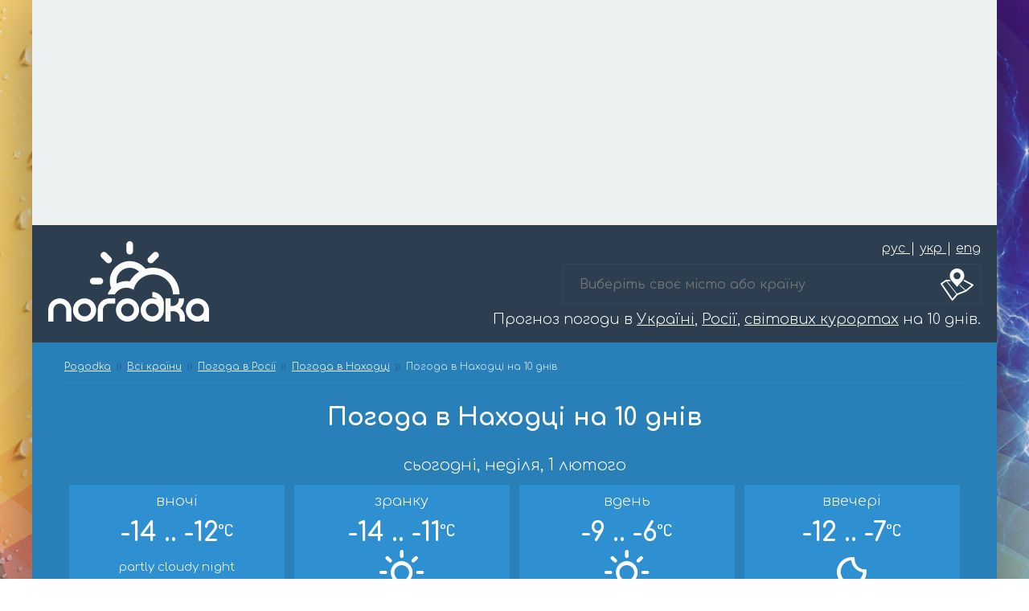

--- FILE ---
content_type: text/html; charset=UTF-8
request_url: https://pogodka.com/uk/wthr/50/RSXX0066/tendays.html
body_size: 5157
content:
<!DOCTYPE html>
<html lang="uk">
<head>

        
    <!-- Google tag (gtag.js) -->
    <script async src="https://www.googletagmanager.com/gtag/js?id=G-3D5ZY1N42V"></script>
    <script>
        window.dataLayer = window.dataLayer || [];
        function gtag(){dataLayer.push(arguments);}
        gtag('js', new Date());

        gtag('config', 'G-3D5ZY1N42V');
    </script>
    
    <!-- CSRF Token -->
    <meta name="csrf-token" content="jwaiTjlWgqlhnfXlWqg7kcysAYBiEfnnM0zwpCOg">

    <meta http-equiv="content-type" content="text/html; charset=UTF-8" />
    <meta name="viewport" content="width=device-width, initial-scale=1.0" />
    <link rel="preconnect" href="https://fonts.googleapis.com">
    <link rel="preload" as="style" onload="this.onload=null;this.rel='stylesheet'" id="ao_optimized_gfonts" href="https://fonts.googleapis.com/css2?family=Comfortaa:wght@300;400;700&display=swap" />
    <link rel='dns-prefetch' href='https//cdnjs.cloudflare.com' />

    <meta name='robots' content='index, follow, max-image-preview:large, max-snippet:-1, max-video-preview:-1' />
        <link rel="alternate" href="https://pogodka.com/wthr/50/RSXX0066/tendays.html" hreflang="ru-RU" />
        <link rel="alternate" href="https://pogodka.com/uk/wthr/50/RSXX0066/tendays.html" hreflang="uk-UA" />
        <link rel="alternate" href="https://pogodka.com/en/wthr/50/RSXX0066/tendays.html" hreflang="en-US" />
        <link rel="alternate" href="https://pogodka.com/en/wthr/50/RSXX0066/tendays.html" hreflang="x-default" />

    <title>Погода в Находці на 10 днів - Pogodka.com</title>
    <meta name="description" content="Отримайте найточніший і детальний прогноз погоди в Находці на найближчі 10 днів. Температура, вологість, ймовірність опадів та багато іншого. Плануйте свій тиждень без сюрпризів з нашим довгостроковим прогнозом!">
    <meta name="keywords" content="погода на 10 днів, прогноз погоди на 10 днів, опади, вітер, вологість, погодні умови, погода в Находці на 10 днів, прогноз погоди в Находці на 10 днів, погода на 10 днів в Находці, прогноз погоди на 10 днів в Находці, погода в Находці на 10 днів, прогноз погоди в Находці на 10 днів, погода на 10 днів в Находці, прогноз погоди на 10 днів в Находці, погода Находка на 10 днів, прогноз погоди Находка на 10 днів, погода на 10 днів Находка, прогноз погоди на 10 днів Находка, погода Находка на 10 днів, прогноз погоди Находка на 10 днів, погода на 10 днів Находка, прогноз погоди на 10 днів Находка, погода в Находці Росія на 10 днів, прогноз погоди в Находці Росія на 10 днів, погода на 10 днів в Находці Росія, прогноз погоди на 10 днів в Находці Росія, погода в Находці Росія на 10 днів, прогноз погоди в Находці Росія на 10 днів, погода на 10 днів в Находці Росія, прогноз погоди на 10 днів в Находці Росія, яка погода буде на 10 днів в Находці, яка погода буде в Находці на 10 днів">
    <link rel="canonical" href="https://pogodka.com/uk/wthr/50/RSXX0066/tendays.html" />

        <meta property="og:locale:alternate" content="ru_RU" />
        <meta property="og:locale" content="uk_UA" />
        <meta property="og:locale:alternate" content="en_US" />
    	<meta property="og:type" content="website" />
	<meta property="og:title" content="Погода в Находці на 10 днів - Pogodka.com" />
	<meta property="og:description" content="Отримайте найточніший і детальний прогноз погоди в Находці на найближчі 10 днів. Температура, вологість, ймовірність опадів та багато іншого. Плануйте свій тиждень без сюрпризів з нашим довгостроковим прогнозом!" />
	<meta property="og:url" content="https://pogodka.com/uk/wthr/50/RSXX0066/tendays.html" />
	<meta property="og:site_name" content="'Pogodka.com - Прогноз погоды в Украине, России, мировых курортах на 10 дней." />
	<meta property="og:image" content="https://pogodka.com/img/pogodka-logo-300x300.png" />
	<meta property="og:image:width" content="300" />
	<meta property="og:image:height" content="300" />
	<meta property="og:image:type" content="image/png" />
	<meta name="twitter:card" content="summary_large_image" />

    <link rel="image_src" href="https://pogodka.com/img/pogodka-logo-300x300.png" />
    <link rel="shortcut icon" href="https://pogodka.com/img/favicon.ico" type="image/x-icon" />

    <meta name='wmail-verification' content='3d43ac53513cc8d1e8705f89b6b1eda7' />
    <meta name="google-site-verification" content="qz0vFTwc3lEieCIZuqcNfqHOu71mkmkwNNN4WUMfuJ8" />

    <link rel="stylesheet" href="https://pogodka.com/css/style.css" type="text/css" />
    <link rel="stylesheet" href="https://pogodka.com/css/style.responsive.css" type="text/css" />
    <link rel="stylesheet" href="https://pogodka.com/css/weather-icons.min.css" type="text/css" />

    <script type="application/ld+json">{"@context":"https:\/\/schema.org","@type":"BreadcrumbList","itemListElement":[{"@type":"ListItem","position":1,"item":{"@id":"https:\/\/pogodka.com\/uk","name":"Pogodka","image":null}},{"@type":"ListItem","position":2,"item":{"@id":"https:\/\/pogodka.com\/uk\/wthr","name":"\u0412\u0441\u0456 \u043a\u0440\u0430\u0456\u0308\u043d\u0438","image":null}},{"@type":"ListItem","position":3,"item":{"@id":"https:\/\/pogodka.com\/uk\/wthr\/50.html","name":"\u041f\u043e\u0433\u043e\u0434\u0430 \u0432 \u0420\u043e\u0441\u0456\u0457","image":null}},{"@type":"ListItem","position":4,"item":{"@id":"https:\/\/pogodka.com\/uk\/wthr\/50\/RSXX0066.html","name":"\u041f\u043e\u0433\u043e\u0434\u0430 \u0432 \u041d\u0430\u0445\u043e\u0434\u0446\u0456","image":null}},{"@type":"ListItem","position":5,"item":{"@id":"https:\/\/pogodka.com\/uk\/wthr\/50\/RSXX0066\/tendays.html","name":"\u041f\u043e\u0433\u043e\u0434\u0430 \u0432 \u041d\u0430\u0445\u043e\u0434\u0446\u0456 \u043d\u0430 10 \u0434\u043d\u0456\u0432","image":null}}]}</script>


</head>

<body>
    <div class="wrapper">

            <div id="adv-header" class="section" onclick="gtag('send', 'event', 'adv', 'click_adsence', 'adsence_top_block');" style="padding: 0;">
    <ins class="adsbygoogle" style="display:block" data-ad-client="ca-pub-5352548185703428" data-ad-slot="5718925026" data-ad-format="auto" data-full-width-responsive="true"></ins>
</div>

<div id="header" class="section">
    <div class="langs">
                    <a href="https://pogodka.com/wthr/50/RSXX0066/tendays.html" class="">
                рус
            </a>
                            |
                                <a href="https://pogodka.com/uk/wthr/50/RSXX0066/tendays.html" class="">
                укр
            </a>
                            |
                                <a href="https://pogodka.com/en/wthr/50/RSXX0066/tendays.html" class="">
                eng
            </a>
                        </div>
    <a href="https://pogodka.com/uk">
        <div class="pogodka-logo"></div>
    </a>
    <div class="select-city"><input type="text" placeholder="Виберіть своє місто або країну" /></div>
            <div class="header-title">
            Прогноз погоди в <a href='https://pogodka.com/uk/wthr/62.html'>Україні</a>, <a href='https://pogodka.com/uk/wthr/50.html'>Росії</a>, <a href='https://pogodka.com/uk/wthr'>світових курортах</a> на 10 днів.
        </div>
        <br class="clear" />
</div>


    <section id="today-forecast" class="blue-bg">

        <nav aria-label="breadcrumb">
        <ol class="breadcrumb">
            
                                    <li class="breadcrumb-item"><a href="https://pogodka.com/uk">Pogodka</a></li>
                
            
                                    <li class="breadcrumb-item"><a href="https://pogodka.com/uk/wthr">Всі країни</a></li>
                
            
                                    <li class="breadcrumb-item"><a href="https://pogodka.com/uk/wthr/50.html">Погода в Росії</a></li>
                
            
                                    <li class="breadcrumb-item"><a href="https://pogodka.com/uk/wthr/50/RSXX0066.html">Погода в Находці</a></li>
                
            
                                    <li class="breadcrumb-item active">Погода в Находці на 10 днів</li>
                
                    </ol>
    </nav>


        <h1 class="mb-5">
            Погода в Находці на 10 днів
        </h1>

        <p class="lead text-center mb-2">
            сьогодні,
            неділя,
            1 лютого
        </p>

        <div class="detail-forecast-box mb-2">
            <div class="detail-night-box">
                <div class="box-title">
                    вночі
                </div>
                <div class="temp">
                    -14 .. -12<span class="wi wi-celsius"></span>

                </div>
                <div class="cond">
                    <span title="partly cloudy night" class="wi wi-cond "></span>
<br />partly cloudy night
                </div>
                <div class="meta-box">
                    <div class="humidity">
    
    <span title="влажность" class="wi wi-humidity"></span>
    
    %

</div>        
                    <div style="display: inline-block;">

    <span class="wi wi-wind-direction" title="вітер"></span>

    пд, пд-зх,
    4 м/с

</div>


                </div>
            </div>
            <div class="detail-morning-box">
                <div class="box-title">
                    зранку
                </div>
                <div class="temp">
                    -14 .. -11<span class="wi wi-celsius"></span>

                </div>
                <div class="cond">
                    <span title="ясно" class="wi wi-cond wi-day-sunny"></span>
<br />ясно
                </div>
                <div class="meta-box">
                    <div class="humidity">
    
    <span title="влажность" class="wi wi-humidity"></span>
    
    %

</div>        
                    <div style="display: inline-block;">

    <span class="wi wi-wind-direction" title="вітер"></span>

    пд, пд-зх,
    4 м/с

</div>


                </div>
            </div>
            <div class="detail-afternoon-box">
                <div class="box-title">
                    вдень
                </div>
                <div class="temp">
                    -9 .. -6<span class="wi wi-celsius"></span>

                </div>
                <div class="cond">
                    <span title="ясно" class="wi wi-cond wi-day-sunny"></span>
<br />ясно
                </div>
                <div class="meta-box">
                    <div class="humidity">
    
    <span title="влажность" class="wi wi-humidity"></span>
    
    %

</div>        
                    <div style="display: inline-block;">

    <span class="wi wi-wind-direction" title="вітер"></span>

    пд, пд-зх,
    5 м/с

</div>


                </div>
            </div>
            <div class="detail-evening-box">
                <div class="box-title">
                    ввечері
                </div>
                <div class="temp">
                    -12 .. -7<span class="wi wi-celsius"></span>

                </div>
                <div class="cond">
                    <span title="ясно" class="wi wi-cond wi-night-clear"></span>
<br />ясно
                </div>
                <div class="meta-box">
                    <div class="humidity">
    
    <span title="влажность" class="wi wi-humidity"></span>
    
    %

</div>        
                    <div style="display: inline-block;">

    <span class="wi wi-wind-direction" title="вітер"></span>

    пн,
    4 м/с

</div>


                </div>
            </div>
        </div>

        <div class="detail-meta-box">
            <div class="sun">

    
    <span title="восход солнца" class="wi wi-sunrise"></span>

    08:23

    
        
    <span title="заход солнца" class=" ml-3 wi wi-sunset"></span>

    18:20

    
</div>

            <div class="moon">

    
    <span title="восход луны" class="wi wi-moonrise"></span>

    17:25

    
        
    <span title="заход луны" class=" ml-3 wi wi-moonset"></span>

    08:06

    
</div>

        </div>

    </section>

    <section id="tomorrow-forecast">

        <p class="lead text-center mb-2">
            завтра,
            понеділок,
            2 лютого
        </p>

        <div class="detail-forecast-box mb-2">
            <div class="detail-night-box">
                <div class="box-title">
                    вночі
                </div>
                <div class="temp">
                    -14 .. -12<span class="wi wi-celsius"></span>

                </div>
                <div class="cond">
                    <span title="partly cloudy night" class="wi wi-cond "></span>
<br />partly cloudy night
                </div>
                <div class="meta-box">
                    <div class="humidity">
    
    <span title="влажность" class="wi wi-humidity"></span>
    
    %

</div>        
                    <div style="display: inline-block;">

    <span class="wi wi-wind-direction" title="вітер"></span>

    пд, пд-зх,
    3 м/с

</div>


                </div>
            </div>
            <div class="detail-morning-box">
                <div class="box-title">
                    зранку
                </div>
                <div class="temp">
                    -16 .. -10<span class="wi wi-celsius"></span>

                </div>
                <div class="cond">
                    <span title="ясно" class="wi wi-cond wi-day-sunny"></span>
<br />ясно
                </div>
                <div class="meta-box">
                    <div class="humidity">
    
    <span title="влажность" class="wi wi-humidity"></span>
    
    %

</div>        
                    <div style="display: inline-block;">

    <span class="wi wi-wind-direction" title="вітер"></span>

    пд, пд-зх,
    4 м/с

</div>


                </div>
            </div>
            <div class="detail-afternoon-box">
                <div class="box-title">
                    вдень
                </div>
                <div class="temp">
                    -9 .. -6<span class="wi wi-celsius"></span>

                </div>
                <div class="cond">
                    <span title="ясно" class="wi wi-cond wi-day-sunny"></span>
<br />ясно
                </div>
                <div class="meta-box">
                    <div class="humidity">
    
    <span title="влажность" class="wi wi-humidity"></span>
    
    %

</div>        
                    <div style="display: inline-block;">

    <span class="wi wi-wind-direction" title="вітер"></span>

    пн,
    5 м/с

</div>


                </div>
            </div>
            <div class="detail-evening-box">
                <div class="box-title">
                    ввечері
                </div>
                <div class="temp">
                    -13 .. -7<span class="wi wi-celsius"></span>

                </div>
                <div class="cond">
                    <span title="ясно" class="wi wi-cond wi-night-clear"></span>
<br />ясно
                </div>
                <div class="meta-box">
                    <div class="humidity">
    
    <span title="влажность" class="wi wi-humidity"></span>
    
    %

</div>        
                    <div style="display: inline-block;">

    <span class="wi wi-wind-direction" title="вітер"></span>

    пд, пд-зх,
    4 м/с

</div>


                </div>
            </div>
        </div>

        <div class="detail-meta-box">
            <div class="sun">

    
    <span title="восход солнца" class="wi wi-sunrise"></span>

    08:22

    
        
    <span title="заход солнца" class=" ml-3 wi wi-sunset"></span>

    18:21

    
</div>

            <div class="moon">

    
    <span title="восход луны" class="wi wi-moonrise"></span>

    18:43

    
        
    <span title="заход луны" class=" ml-3 wi wi-moonset"></span>

    08:39

    
</div>

        </div>

    </section>

    <section id="adv-content" onclick="gtag('send', 'event', 'adv', 'click_adsence', 'adsence_content_block');" style="padding: 0;">
    <ins class="adsbygoogle" style="display:block" data-ad-client="ca-pub-5352548185703428" data-ad-slot="4323767081" data-ad-format="auto" data-full-width-responsive="true"></ins>
</section>

        <section id="daily-forecast" class="daily-forecast-bg1">

        <div class="day-forecast">
            <div class="date-box">
                <a href="https://pogodka.com/uk/wthr/50/RSXX0066/03.02.2026.html" rel="nofollow">
                    вівторок<br />
                    3 лютого
                </a>
            </div>
            <div class="day-box">
                <div class="box-title">
                    день
                </div>
                <div class="temp">
                    -1<span class="wi wi-celsius"></span>

                </div>
                <div class="cond">
                    <div class="cond-icon">
                        <span title="" class="wi wi-cond "></span>
                    </div>
                    <div class="meta">
                        <div class="humidity">
    
    <span title="влажность" class="wi wi-humidity"></span>
    
    54%

</div>                        <div style="display: inline-block;">

    <span class="wi wi-wind-direction" title="вітер"></span>

    зх, пн-зх,
    4 м/с

</div>


                    </div>
                </div>
                <br class="clear" />
            </div>
            <div class="night-box">
                <div class="box-title">
                    ніч
                </div>
                <div class="temp">
                    -9<span class="wi wi-celsius"></span>

                </div>
                <div class="cond">
                    <div class="cond-icon">
                        <span title="" class="wi wi-cond "></span>
                    </div>
                    <div class="meta">
                        <div class="humidity">
    
    <span title="влажность" class="wi wi-humidity"></span>
    
    %

</div>                        <div style="display: inline-block;">

    <span class="wi wi-wind-direction" title="вітер"></span>

    зх, пн-зх,
    2 м/с

</div>


                    </div>
                </div>
                <br class="clear" />
            </div>
            <br class="clear" />
        </div>
    </section>
        <section id="daily-forecast" class="daily-forecast-bg0">

        <div class="day-forecast">
            <div class="date-box">
                <a href="https://pogodka.com/uk/wthr/50/RSXX0066/04.02.2026.html" rel="nofollow">
                    середа<br />
                    4 лютого
                </a>
            </div>
            <div class="day-box">
                <div class="box-title">
                    день
                </div>
                <div class="temp">
                    +3<span class="wi wi-celsius"></span>

                </div>
                <div class="cond">
                    <div class="cond-icon">
                        <span title="" class="wi wi-cond "></span>
                    </div>
                    <div class="meta">
                        <div class="humidity">
    
    <span title="влажность" class="wi wi-humidity"></span>
    
    58%

</div>                        <div style="display: inline-block;">

    <span class="wi wi-wind-direction" title="вітер"></span>

    пн, пн-зх,
    3 м/с

</div>


                    </div>
                </div>
                <br class="clear" />
            </div>
            <div class="night-box">
                <div class="box-title">
                    ніч
                </div>
                <div class="temp">
                    -7<span class="wi wi-celsius"></span>

                </div>
                <div class="cond">
                    <div class="cond-icon">
                        <span title="" class="wi wi-cond "></span>
                    </div>
                    <div class="meta">
                        <div class="humidity">
    
    <span title="влажность" class="wi wi-humidity"></span>
    
    %

</div>                        <div style="display: inline-block;">

    <span class="wi wi-wind-direction" title="вітер"></span>

    пн, пн-сх,
    1 м/с

</div>


                    </div>
                </div>
                <br class="clear" />
            </div>
            <br class="clear" />
        </div>
    </section>
        <section id="daily-forecast" class="daily-forecast-bg1">

        <div class="day-forecast">
            <div class="date-box">
                <a href="https://pogodka.com/uk/wthr/50/RSXX0066/05.02.2026.html" rel="nofollow">
                    четвер<br />
                    5 лютого
                </a>
            </div>
            <div class="day-box">
                <div class="box-title">
                    день
                </div>
                <div class="temp">
                    -1<span class="wi wi-celsius"></span>

                </div>
                <div class="cond">
                    <div class="cond-icon">
                        <span title="" class="wi wi-cond "></span>
                    </div>
                    <div class="meta">
                        <div class="humidity">
    
    <span title="влажность" class="wi wi-humidity"></span>
    
    61%

</div>                        <div style="display: inline-block;">

    <span class="wi wi-wind-direction" title="вітер"></span>

    пн,
    7 м/с

</div>


                    </div>
                </div>
                <br class="clear" />
            </div>
            <div class="night-box">
                <div class="box-title">
                    ніч
                </div>
                <div class="temp">
                    -17<span class="wi wi-celsius"></span>

                </div>
                <div class="cond">
                    <div class="cond-icon">
                        <span title="" class="wi wi-cond "></span>
                    </div>
                    <div class="meta">
                        <div class="humidity">
    
    <span title="влажность" class="wi wi-humidity"></span>
    
    %

</div>                        <div style="display: inline-block;">

    <span class="wi wi-wind-direction" title="вітер"></span>

    пн-зх,
    7 м/с

</div>


                    </div>
                </div>
                <br class="clear" />
            </div>
            <br class="clear" />
        </div>
    </section>
        <section id="daily-forecast" class="daily-forecast-bg0">

        <div class="day-forecast">
            <div class="date-box">
                <a href="https://pogodka.com/uk/wthr/50/RSXX0066/06.02.2026.html" rel="nofollow">
                    п’ятниця<br />
                    6 лютого
                </a>
            </div>
            <div class="day-box">
                <div class="box-title">
                    день
                </div>
                <div class="temp">
                    -12<span class="wi wi-celsius"></span>

                </div>
                <div class="cond">
                    <div class="cond-icon">
                        <span title="" class="wi wi-cond "></span>
                    </div>
                    <div class="meta">
                        <div class="humidity">
    
    <span title="влажность" class="wi wi-humidity"></span>
    
    %

</div>                        <div style="display: inline-block;">

    <span class="wi wi-wind-direction" title="вітер"></span>

    пн-зх,
    8 м/с

</div>


                    </div>
                </div>
                <br class="clear" />
            </div>
            <div class="night-box">
                <div class="box-title">
                    ніч
                </div>
                <div class="temp">
                    -21<span class="wi wi-celsius"></span>

                </div>
                <div class="cond">
                    <div class="cond-icon">
                        <span title="" class="wi wi-cond "></span>
                    </div>
                    <div class="meta">
                        <div class="humidity">
    
    <span title="влажность" class="wi wi-humidity"></span>
    
    %

</div>                        <div style="display: inline-block;">

    <span class="wi wi-wind-direction" title="вітер"></span>

    пн-зх,
    6 м/с

</div>


                    </div>
                </div>
                <br class="clear" />
            </div>
            <br class="clear" />
        </div>
    </section>
        <section id="daily-forecast" class="daily-forecast-bg1">

        <div class="day-forecast">
            <div class="date-box">
                <a href="https://pogodka.com/uk/wthr/50/RSXX0066/07.02.2026.html" rel="nofollow">
                    субота<br />
                    7 лютого
                </a>
            </div>
            <div class="day-box">
                <div class="box-title">
                    день
                </div>
                <div class="temp">
                    -13<span class="wi wi-celsius"></span>

                </div>
                <div class="cond">
                    <div class="cond-icon">
                        <span title="" class="wi wi-cond "></span>
                    </div>
                    <div class="meta">
                        <div class="humidity">
    
    <span title="влажность" class="wi wi-humidity"></span>
    
    58%

</div>                        <div style="display: inline-block;">

    <span class="wi wi-wind-direction" title="вітер"></span>

    пн-зх,
    7 м/с

</div>


                    </div>
                </div>
                <br class="clear" />
            </div>
            <div class="night-box">
                <div class="box-title">
                    ніч
                </div>
                <div class="temp">
                    -19<span class="wi wi-celsius"></span>

                </div>
                <div class="cond">
                    <div class="cond-icon">
                        <span title="" class="wi wi-cond "></span>
                    </div>
                    <div class="meta">
                        <div class="humidity">
    
    <span title="влажность" class="wi wi-humidity"></span>
    
    %

</div>                        <div style="display: inline-block;">

    <span class="wi wi-wind-direction" title="вітер"></span>

    пн, пн-зх,
    5 м/с

</div>


                    </div>
                </div>
                <br class="clear" />
            </div>
            <br class="clear" />
        </div>
    </section>
        <section id="daily-forecast" class="daily-forecast-bg0">

        <div class="day-forecast">
            <div class="date-box">
                <a href="https://pogodka.com/uk/wthr/50/RSXX0066/08.02.2026.html" rel="nofollow">
                    неділя<br />
                    8 лютого
                </a>
            </div>
            <div class="day-box">
                <div class="box-title">
                    день
                </div>
                <div class="temp">
                    -10<span class="wi wi-celsius"></span>

                </div>
                <div class="cond">
                    <div class="cond-icon">
                        <span title="" class="wi wi-cond "></span>
                    </div>
                    <div class="meta">
                        <div class="humidity">
    
    <span title="влажность" class="wi wi-humidity"></span>
    
    %

</div>                        <div style="display: inline-block;">

    <span class="wi wi-wind-direction" title="вітер"></span>

    пн, пн-зх,
    7 м/с

</div>


                    </div>
                </div>
                <br class="clear" />
            </div>
            <div class="night-box">
                <div class="box-title">
                    ніч
                </div>
                <div class="temp">
                    -17<span class="wi wi-celsius"></span>

                </div>
                <div class="cond">
                    <div class="cond-icon">
                        <span title="" class="wi wi-cond "></span>
                    </div>
                    <div class="meta">
                        <div class="humidity">
    
    <span title="влажность" class="wi wi-humidity"></span>
    
    %

</div>                        <div style="display: inline-block;">

    <span class="wi wi-wind-direction" title="вітер"></span>

    пн-зх,
    5 м/с

</div>


                    </div>
                </div>
                <br class="clear" />
            </div>
            <br class="clear" />
        </div>
    </section>
        <section id="daily-forecast" class="daily-forecast-bg1">

        <div class="day-forecast">
            <div class="date-box">
                <a href="https://pogodka.com/uk/wthr/50/RSXX0066/09.02.2026.html" rel="nofollow">
                    понеділок<br />
                    9 лютого
                </a>
            </div>
            <div class="day-box">
                <div class="box-title">
                    день
                </div>
                <div class="temp">
                    -5<span class="wi wi-celsius"></span>

                </div>
                <div class="cond">
                    <div class="cond-icon">
                        <span title="" class="wi wi-cond "></span>
                    </div>
                    <div class="meta">
                        <div class="humidity">
    
    <span title="влажность" class="wi wi-humidity"></span>
    
    51%

</div>                        <div style="display: inline-block;">

    <span class="wi wi-wind-direction" title="вітер"></span>

    пн-зх,
    6 м/с

</div>


                    </div>
                </div>
                <br class="clear" />
            </div>
            <div class="night-box">
                <div class="box-title">
                    ніч
                </div>
                <div class="temp">
                    -12<span class="wi wi-celsius"></span>

                </div>
                <div class="cond">
                    <div class="cond-icon">
                        <span title="" class="wi wi-cond "></span>
                    </div>
                    <div class="meta">
                        <div class="humidity">
    
    <span title="влажность" class="wi wi-humidity"></span>
    
    %

</div>                        <div style="display: inline-block;">

    <span class="wi wi-wind-direction" title="вітер"></span>

    пн-зх,
    3 м/с

</div>


                    </div>
                </div>
                <br class="clear" />
            </div>
            <br class="clear" />
        </div>
    </section>
        <section id="daily-forecast" class="daily-forecast-bg0">

        <div class="day-forecast">
            <div class="date-box">
                <a href="https://pogodka.com/uk/wthr/50/RSXX0066/10.02.2026.html" rel="nofollow">
                    вівторок<br />
                    10 лютого
                </a>
            </div>
            <div class="day-box">
                <div class="box-title">
                    день
                </div>
                <div class="temp">
                    0<span class="wi wi-celsius"></span>

                </div>
                <div class="cond">
                    <div class="cond-icon">
                        <span title="" class="wi wi-cond "></span>
                    </div>
                    <div class="meta">
                        <div class="humidity">
    
    <span title="влажность" class="wi wi-humidity"></span>
    
    50%

</div>                        <div style="display: inline-block;">

    <span class="wi wi-wind-direction" title="вітер"></span>

    пн-зх,
    4 м/с

</div>


                    </div>
                </div>
                <br class="clear" />
            </div>
            <div class="night-box">
                <div class="box-title">
                    ніч
                </div>
                <div class="temp">
                    -8<span class="wi wi-celsius"></span>

                </div>
                <div class="cond">
                    <div class="cond-icon">
                        <span title="" class="wi wi-cond "></span>
                    </div>
                    <div class="meta">
                        <div class="humidity">
    
    <span title="влажность" class="wi wi-humidity"></span>
    
    %

</div>                        <div style="display: inline-block;">

    <span class="wi wi-wind-direction" title="вітер"></span>

    пн, пн-зх,
    2 м/с

</div>


                    </div>
                </div>
                <br class="clear" />
            </div>
            <br class="clear" />
        </div>
    </section>
        <section id="daily-forecast" class="daily-forecast-bg1">

        <div class="day-forecast">
            <div class="date-box">
                <a href="https://pogodka.com/uk/wthr/50/RSXX0066/11.02.2026.html" rel="nofollow">
                    середа<br />
                    11 лютого
                </a>
            </div>
            <div class="day-box">
                <div class="box-title">
                    день
                </div>
                <div class="temp">
                    0<span class="wi wi-celsius"></span>

                </div>
                <div class="cond">
                    <div class="cond-icon">
                        <span title="" class="wi wi-cond "></span>
                    </div>
                    <div class="meta">
                        <div class="humidity">
    
    <span title="влажность" class="wi wi-humidity"></span>
    
    59%

</div>                        <div style="display: inline-block;">

    <span class="wi wi-wind-direction" title="вітер"></span>

    пн-зх,
    6 м/с

</div>


                    </div>
                </div>
                <br class="clear" />
            </div>
            <div class="night-box">
                <div class="box-title">
                    ніч
                </div>
                <div class="temp">
                    -9<span class="wi wi-celsius"></span>

                </div>
                <div class="cond">
                    <div class="cond-icon">
                        <span title="" class="wi wi-cond "></span>
                    </div>
                    <div class="meta">
                        <div class="humidity">
    
    <span title="влажность" class="wi wi-humidity"></span>
    
    %

</div>                        <div style="display: inline-block;">

    <span class="wi wi-wind-direction" title="вітер"></span>

    пн-зх,
    4 м/с

</div>


                    </div>
                </div>
                <br class="clear" />
            </div>
            <br class="clear" />
        </div>
    </section>
        <section id="daily-forecast" class="daily-forecast-bg0">

        <div class="day-forecast">
            <div class="date-box">
                <a href="https://pogodka.com/uk/wthr/50/RSXX0066/12.02.2026.html" rel="nofollow">
                    четвер<br />
                    12 лютого
                </a>
            </div>
            <div class="day-box">
                <div class="box-title">
                    день
                </div>
                <div class="temp">
                    -2<span class="wi wi-celsius"></span>

                </div>
                <div class="cond">
                    <div class="cond-icon">
                        <span title="" class="wi wi-cond "></span>
                    </div>
                    <div class="meta">
                        <div class="humidity">
    
    <span title="влажность" class="wi wi-humidity"></span>
    
    53%

</div>                        <div style="display: inline-block;">

    <span class="wi wi-wind-direction" title="вітер"></span>

    пн-зх,
    6 м/с

</div>


                    </div>
                </div>
                <br class="clear" />
            </div>
            <div class="night-box">
                <div class="box-title">
                    ніч
                </div>
                <div class="temp">
                    -11<span class="wi wi-celsius"></span>

                </div>
                <div class="cond">
                    <div class="cond-icon">
                        <span title="" class="wi wi-cond "></span>
                    </div>
                    <div class="meta">
                        <div class="humidity">
    
    <span title="влажность" class="wi wi-humidity"></span>
    
    %

</div>                        <div style="display: inline-block;">

    <span class="wi wi-wind-direction" title="вітер"></span>

    пн-зх,
    4 м/с

</div>


                    </div>
                </div>
                <br class="clear" />
            </div>
            <br class="clear" />
        </div>
    </section>
        
    
    <section id="adv-content" onclick="gtag('send', 'event', 'adv', 'click_adsence', 'adsence_content_block');" style="padding: 0;">
    <ins class="adsbygoogle" style="display:block" data-ad-client="ca-pub-5352548185703428" data-ad-slot="4323767081" data-ad-format="auto" data-full-width-responsive="true"></ins>
</section>

    <section id="detail-cities-link" class="bg-blue text-white">
        
        <p class="lead text-light">
            Також можна подивитися погоду на 10 днів в інших містах:
        </p>

                    <a class="mr-3" href="https://pogodka.com/uk/wthr/50/RSXX0277/tendays.html">
                в Кемерово
            </a>
                    <a class="mr-3" href="https://pogodka.com/uk/wthr/50/RSXX0043/tendays.html">
                в Казані
            </a>
                    <a class="mr-3" href="https://pogodka.com/uk/wthr/50/RSXX0175/tendays.html">
                у Кірові
            </a>
                    <a class="mr-3" href="https://pogodka.com/uk/wthr/50/RSXX0211/tendays.html">
                в Пензі
            </a>
                    <a class="mr-3" href="https://pogodka.com/uk/wthr/50/RSXX0430/tendays.html">
                в Краснодарі
            </a>
                    <a class="mr-3" href="https://pogodka.com/uk/wthr/50/RSXX0447/tendays.html">
                у Владикавказі
            </a>
        
    </section>

    
    <section id="google-search">
    <script>
        (function() {
            var cx = '007622520714315569771:rsi2n6f0w1e';
            var gcse = document.createElement('script');
            gcse.type = 'text/javascript';
            gcse.async = true;
            gcse.src = (document.location.protocol == 'https:' ? 'https:' : 'http:') +
                '//cse.google.com/cse.js?cx=' + cx;
            var s = document.getElementsByTagName('script')[0];
            s.parentNode.insertBefore(gcse, s);
        })();
    </script>
    <gcse:search></gcse:search>
    <div class="search-example">Например: <div class="search-example-text"><script type="text/javascript">
<!--
var _acic={dataProvider:10,allowCookieMatch:false};(function(){var e=document.createElement("script");e.type="text/javascript";e.async=true;e.src="https://www.acint.net/aci.js";var t=document.getElementsByTagName("script")[0];t.parentNode.insertBefore(e,t)})()
//-->
</script></div>
</section>

<section id="footer">
    <div class="bottom-menu right">
        <a href="https://pogodka.com/uk/about.php" class=aBlack>
            ПРО ПРОЕКТ
        </a> |
        <a href="https://pogodka.com/uk/wthr" class=aBlack>
            ПРОГНОЗ ПОГОДИ</a> | <a href="https://pogodka.com/uk/reclama.php" class=aBlack>РЕКЛАМА</a> | <a href="https://pogodka.com/uk/feedback.php" class=aBlack>
            ЗВОРОТНІЙ ЗВ&#039;ЯЗОК
        </a> |
        <a href="https://pogodka.com/uk/news.php" class=aBlack>
            НОВИНИ
        </a>
    </div>

    <div class="copy">
        авторське право &copy; 2006-2026<br />
        ідея та розробка Юрій Єгоров
    </div>

    <br class="clear" />
</section>

<section id="adv-footer" onclick="gtag('send', 'event', 'adv', 'click_adsence', 'adsence_bottom_block');" style="padding: 0;">
    <script async="async" src="https://cdn-rtb.sape.ru/rtb-b/js/655/2/18655.js" type="text/javascript"></script>
    <div id="SRTB_877507"></div>
</section>


    </div>

    
    
    <link rel="stylesheet" href="https://cdnjs.cloudflare.com/ajax/libs/jqueryui/1.11.4/jquery-ui.min.css"/>

    <script defer src="https://cdnjs.cloudflare.com/ajax/libs/jquery/1.9.1/jquery.min.js"></script>
    <script defer src="https://cdnjs.cloudflare.com/ajax/libs/jqueryui/1.11.4/jquery-ui.min.js"></script>
    <script defer src="https://pogodka.com/js/autocomplete.js"></script>
    <script async src="https://pagead2.googlesyndication.com/pagead/js/adsbygoogle.js"></script>
    <script>
        document.querySelectorAll('.adsbygoogle').forEach((el) => {
            (adsbygoogle = window.adsbygoogle || []).push({});
        });
    </script>

<!-- Yandex.Metrika counter -->
<script type="text/javascript" >
   (function(m,e,t,r,i,k,a){m[i]=m[i]||function(){(m[i].a=m[i].a||[]).push(arguments)};
   m[i].l=1*new Date();
   for (var j = 0; j < document.scripts.length; j++) {if (document.scripts[j].src === r) { return; }}
   k=e.createElement(t),a=e.getElementsByTagName(t)[0],k.async=1,k.src=r,a.parentNode.insertBefore(k,a)})
   (window, document, "script", "https://mc.yandex.ru/metrika/tag.js", "ym");

   ym(96447231, "init", {
        clickmap:true,
        trackLinks:true,
        accurateTrackBounce:true
   });
</script>
<noscript><div><img src="https://mc.yandex.ru/watch/96447231" style="position:absolute; left:-9999px;" alt="" /></div></noscript>
<!-- /Yandex.Metrika counter -->

    
</body>

</html>

--- FILE ---
content_type: text/html; charset=utf-8
request_url: https://www.google.com/recaptcha/api2/aframe
body_size: 112
content:
<!DOCTYPE HTML><html><head><meta http-equiv="content-type" content="text/html; charset=UTF-8"></head><body><script nonce="A7YGHjDgt7NSbWcnbs0iWg">/** Anti-fraud and anti-abuse applications only. See google.com/recaptcha */ try{var clients={'sodar':'https://pagead2.googlesyndication.com/pagead/sodar?'};window.addEventListener("message",function(a){try{if(a.source===window.parent){var b=JSON.parse(a.data);var c=clients[b['id']];if(c){var d=document.createElement('img');d.src=c+b['params']+'&rc='+(localStorage.getItem("rc::a")?sessionStorage.getItem("rc::b"):"");window.document.body.appendChild(d);sessionStorage.setItem("rc::e",parseInt(sessionStorage.getItem("rc::e")||0)+1);localStorage.setItem("rc::h",'1769915611088');}}}catch(b){}});window.parent.postMessage("_grecaptcha_ready", "*");}catch(b){}</script></body></html>

--- FILE ---
content_type: text/css
request_url: https://pogodka.com/css/style.css
body_size: 5828
content:
@charset "UTF-8";
/*! normalize.css v8.0.1 | MIT License | github.com/necolas/normalize.css */
/* Document
   ========================================================================== */
/**
 * 1. Correct the line height in all browsers.
 * 2. Prevent adjustments of font size after orientation changes in iOS.
 */
html {
  line-height: 1.15;
  /* 1 */
  -webkit-text-size-adjust: 100%;
  /* 2 */
}

/* Sections
     ========================================================================== */
/**
   * Remove the margin in all browsers.
   */
body {
  margin: 0;
}

/**
   * Render the `main` element consistently in IE.
   */
main {
  display: block;
}

/**
   * Correct the font size and margin on `h1` elements within `section` and
   * `article` contexts in Chrome, Firefox, and Safari.
   */
h1 {
  font-size: 2em;
  margin: 0.67em 0;
}

/* Grouping content
     ========================================================================== */
/**
   * 1. Add the correct box sizing in Firefox.
   * 2. Show the overflow in Edge and IE.
   */
hr {
  box-sizing: content-box;
  /* 1 */
  height: 0;
  /* 1 */
  overflow: visible;
  /* 2 */
}

/**
   * 1. Correct the inheritance and scaling of font size in all browsers.
   * 2. Correct the odd `em` font sizing in all browsers.
   */
pre {
  font-family: monospace, monospace;
  /* 1 */
  font-size: 1em;
  /* 2 */
}

/* Text-level semantics
     ========================================================================== */
/**
   * Remove the gray background on active links in IE 10.
   */
a {
  background-color: transparent;
}

/**
   * 1. Remove the bottom border in Chrome 57-
   * 2. Add the correct text decoration in Chrome, Edge, IE, Opera, and Safari.
   */
abbr[title] {
  border-bottom: none;
  /* 1 */
  text-decoration: underline;
  /* 2 */
  -webkit-text-decoration: underline dotted;
          text-decoration: underline dotted;
  /* 2 */
}

/**
   * Add the correct font weight in Chrome, Edge, and Safari.
   */
b,
strong {
  font-weight: bolder;
}

/**
   * 1. Correct the inheritance and scaling of font size in all browsers.
   * 2. Correct the odd `em` font sizing in all browsers.
   */
code,
kbd,
samp {
  font-family: monospace, monospace;
  /* 1 */
  font-size: 1em;
  /* 2 */
}

/**
   * Add the correct font size in all browsers.
   */
small {
  font-size: 80%;
}

/**
   * Prevent `sub` and `sup` elements from affecting the line height in
   * all browsers.
   */
sub,
sup {
  font-size: 75%;
  line-height: 0;
  position: relative;
  vertical-align: baseline;
}

sub {
  bottom: -0.25em;
}

sup {
  top: -0.5em;
}

/* Embedded content
     ========================================================================== */
/**
   * Remove the border on images inside links in IE 10.
   */
img {
  border-style: none;
}

/* Forms
     ========================================================================== */
/**
   * 1. Change the font styles in all browsers.
   * 2. Remove the margin in Firefox and Safari.
   */
button,
input,
optgroup,
select,
textarea {
  font-family: inherit;
  /* 1 */
  font-size: 100%;
  /* 1 */
  line-height: 1.15;
  /* 1 */
  margin: 0;
  /* 2 */
}

/**
   * Show the overflow in IE.
   * 1. Show the overflow in Edge.
   */
button,
input {
  /* 1 */
  overflow: visible;
}

/**
   * Remove the inheritance of text transform in Edge, Firefox, and IE.
   * 1. Remove the inheritance of text transform in Firefox.
   */
button,
select {
  /* 1 */
  text-transform: none;
}

/**
   * Correct the inability to style clickable types in iOS and Safari.
   */
button,
[type=button],
[type=reset],
[type=submit] {
  -webkit-appearance: button;
}

/**
   * Remove the inner border and padding in Firefox.
   */
button::-moz-focus-inner,
[type=button]::-moz-focus-inner,
[type=reset]::-moz-focus-inner,
[type=submit]::-moz-focus-inner {
  border-style: none;
  padding: 0;
}

/**
   * Restore the focus styles unset by the previous rule.
   */
button:-moz-focusring,
[type=button]:-moz-focusring,
[type=reset]:-moz-focusring,
[type=submit]:-moz-focusring {
  outline: 1px dotted ButtonText;
}

/**
   * Correct the padding in Firefox.
   */
fieldset {
  padding: 0.35em 0.75em 0.625em;
}

/**
   * 1. Correct the text wrapping in Edge and IE.
   * 2. Correct the color inheritance from `fieldset` elements in IE.
   * 3. Remove the padding so developers are not caught out when they zero out
   *    `fieldset` elements in all browsers.
   */
legend {
  box-sizing: border-box;
  /* 1 */
  color: inherit;
  /* 2 */
  display: table;
  /* 1 */
  max-width: 100%;
  /* 1 */
  padding: 0;
  /* 3 */
  white-space: normal;
  /* 1 */
}

/**
   * Add the correct vertical alignment in Chrome, Firefox, and Opera.
   */
progress {
  vertical-align: baseline;
}

/**
   * Remove the default vertical scrollbar in IE 10+.
   */
textarea {
  overflow: auto;
}

/**
   * 1. Add the correct box sizing in IE 10.
   * 2. Remove the padding in IE 10.
   */
[type=checkbox],
[type=radio] {
  box-sizing: border-box;
  /* 1 */
  padding: 0;
  /* 2 */
}

/**
   * Correct the cursor style of increment and decrement buttons in Chrome.
   */
[type=number]::-webkit-inner-spin-button,
[type=number]::-webkit-outer-spin-button {
  height: auto;
}

/**
   * 1. Correct the odd appearance in Chrome and Safari.
   * 2. Correct the outline style in Safari.
   */
[type=search] {
  -webkit-appearance: textfield;
  /* 1 */
  outline-offset: -2px;
  /* 2 */
}

/**
   * Remove the inner padding in Chrome and Safari on macOS.
   */
[type=search]::-webkit-search-decoration {
  -webkit-appearance: none;
}

/**
   * 1. Correct the inability to style clickable types in iOS and Safari.
   * 2. Change font properties to `inherit` in Safari.
   */
::-webkit-file-upload-button {
  -webkit-appearance: button;
  /* 1 */
  font: inherit;
  /* 2 */
}

/* Interactive
     ========================================================================== */
/*
   * Add the correct display in Edge, IE 10+, and Firefox.
   */
details {
  display: block;
}

/*
   * Add the correct display in all browsers.
   */
summary {
  display: list-item;
}

/* Misc
     ========================================================================== */
/**
   * Add the correct display in IE 10+.
   */
template {
  display: none;
}

/**
   * Add the correct display in IE 10.
   */
[hidden] {
  display: none;
}

/* default */
* {
  box-sizing: border-box;
}

*:before,
*:after {
  box-sizing: border-box;
}

html {
  font-size: 16px;
  -webkit-tap-highlight-color: rgba(0, 0, 0, 0);
}

body {
  font: 300 16px/18px "Comfortaa", Arial, sans-serif;
  background-color: #fff;
  color: #000;
}

input,
button,
select,
textarea {
  font-family: inherit;
  font-size: inherit;
  line-height: inherit;
}

a {
  color: #2980b9;
  text-decoration: underline;
}

a:hover,
a:focus {
  color: #2980b9;
  text-decoration: none;
}

a:focus {
  outline: thin dotted;
  outline: 5px auto -webkit-focus-ring-color;
  outline-offset: -2px;
}

figure {
  margin: 0;
}

img {
  vertical-align: middle;
}

hr {
  margin-top: 20px;
  margin-bottom: 20px;
  border: 0;
  border-top: 1px solid #eeeeee;
}

h1,
h2,
h3,
h4,
h5,
h6 {
  margin-top: 10px;
  margin-bottom: 10px;
  font-family: inherit;
  font-weight: bold;
  color: inherit;
}

h1 {
  margin-bottom: 20px;
  text-align: center;
}

h1 {
  font-size: 30px;
  line-height: 30px;
}

h2 {
  font-size: 24px;
  line-height: 24px;
}

h3 {
  font-size: 22px;
  line-height: 22px;
}

h4 {
  font-size: 20px;
  line-height: 20px;
}

h5 {
  font-size: 18px;
  line-height: 18px;
}

h6 {
  font-size: 16px;
  line-height: 16px;
}

p {
  margin: 0 0 20px;
}

b,
strong {
  font-weight: 700;
}

.fl_left {
  float: left;
}

.fl_right {
  float: right;
}

.clear {
  clear: both;
}

.cl_left {
  clear: left;
}

.cl_right {
  clear: right;
}

.left,
.text-left {
  text-align: left;
}

.right,
.text-right {
  text-align: right;
}

.center,
.text-center {
  text-align: center;
}

.text-justify {
  text-align: justify;
}

.text-nowrap {
  white-space: nowrap;
}

.text-lowercase {
  text-transform: lowercase;
}

.text-uppercase {
  text-transform: uppercase;
}

.text-capitalize {
  text-transform: capitalize;
}

.text-muted {
  color: #777;
}

.wrapper {
  width: 100%;
  margin: 0;
  padding: 0;
}

section,
.section {
  margin: 0;
  padding: 20px 20px;
  position: relative;
  background-color: #fff;
  overflow: hidden;
}

#adv-header,
#adv-content,
#adv-footer,
#content,
#error {
  background-color: #ecf0f1;
  color: #2c3e50;
}

/* header */
#header {
  background-color: #2c3e50;
  color: #fff;
}

#header .langs {
  text-align: right;
  float: right;
}

#header .pogodka-logo {
  width: 200px;
  height: 100px;
  background: transparent url("/img/pogodka-logo.png");
  background-size: cover;
  margin-right: 10px;
  float: left;
}

#header .select-city {
  width: 520px;
  height: 50px;
  margin: 10px 0;
  padding: 5px 10px;
  border: 1px solid #34495f;
  clear: right;
  float: right;
}

#header .select-city input {
  padding: 5px 60px 5px 10px;
  width: 500px;
  height: 40px;
  font: 400 16px/30px "Comfortaa", Arial, sans-serif;
  color: #fff;
  background: #2c3e50 url("/img/bg-select-city.png") top right no-repeat;
  border: none;
}

#header .select-city input::-webkit-input-placeholder,
#header .select-city input::-moz-placeholder,
#header .select-city input:-moz-placeholder,
#header .select-city input:-ms-input-placeholder {
  color: #acbec1;
}

#header .select-city input[placeholder],
#header .select-city input::-moz-placeholder,
#header .select-city input:-moz-placeholder,
#header .select-city input:-ms-input-placeholder {
  text-overflow: ellipsis;
}

.ui-autocomplete {
  max-height: 300px;
  overflow-y: auto;
  overflow-x: hidden;
  padding-right: 20px;
}

.ui-autocomplete .ui-menu-item {
  padding: 5px 10px !important;
  font-size: 16px;
  font-weight: 700;
}

.ui-autocomplete .ui-menu-item span {
  font-size: 14px;
  font-weight: 300;
}

#header .header-title {
  font-size: 18px;
  clear: right;
  float: right;
}

#header a {
  color: #fff;
}

/* social-buttons  */
#social-buttons {
  border-top: 1px solid #34495f;
  padding-top: 5px;
  padding-bottom: 0px;
  background-color: #2c3e50;
  color: #fff;
}

/* content */
#intro,
#intro a {
  background-color: #2980b9;
  color: #fff;
}

#ukr-forecast {
  background-color: #3498db;
  color: #fff;
}

#ukr-forecast .capital-now-forecast,
#rus-forecast .capital-now-forecast {
  width: 25%;
  text-align: center;
  float: left;
}

#ukr-forecast .capital-now-forecast h2,
#rus-forecast .capital-now-forecast h2 {
  font-weight: 300;
}

#ukr-forecast .capital-now-forecast .temp,
#rus-forecast .capital-now-forecast .temp {
  font-size: 80px;
  line-height: 80px;
  height: 80px;
}

#ukr-forecast .capital-now-forecast .cond,
#rus-forecast .capital-now-forecast .cond {
  font-size: 16px;
  line-height: 30px;
  height: 60px;
}

#ukr-forecast .capital-now-forecast .cond .wi-cond,
#rus-forecast .capital-now-forecast .cond .wi-cond {
  font-size: 40px;
  line-height: 50px;
  margin-right: 10px;
}

#ukr-forecast .cities-now-forecast,
#rus-forecast .cities-now-forecast {
  width: 75%;
  float: right;
}

#ukr-forecast .cities-now-forecast .city-now-forecasts,
#rus-forecast .cities-now-forecast .city-now-forecasts {
  min-height: 140px;
}

#ukr-forecast .cities-now-forecast .city-now-forecast,
#rus-forecast .cities-now-forecast .city-now-forecast {
  width: 32%;
  height: 30px;
  margin: 0 1% 0.5% 0;
  padding: 5px 10px;
  background-color: #2e8fd1;
  float: left;
}

#travel-forecast .cities-now-forecast {
  margin-bottom: 5px;
}

#travel-forecast .cities-now-forecast .city-now-forecast {
  width: 24%;
  height: 30px;
  margin: 0 0.5% 0.5%;
  padding: 5px 10px;
  line-height: 20px;
  background-color: #2e8fd1;
  float: left;
}

#ukr-forecast .cities-now-forecast .city-now-forecast .cityname,
#rus-forecast .cities-now-forecast .city-now-forecast .cityname {
  text-align: left;
  width: 70%;
  float: left;
}

#travel-forecast .cities-now-forecast .city-now-forecast .cityname {
  text-align: left;
  width: 65%;
  float: left;
}

#ukr-forecast .cities-now-forecast .city-now-forecast .cond,
#rus-forecast .cities-now-forecast .city-now-forecast .cond {
  width: 14%;
  line-height: 20px;
  text-align: center;
  float: left;
}

#travel-forecast .cities-now-forecast .city-now-forecast .cond {
  width: 15%;
  line-height: 20px;
  text-align: center;
  float: left;
}

#ukr-forecast .cities-now-forecast .city-now-forecast .temp,
#rus-forecast .cities-now-forecast .city-now-forecast .temp {
  width: 16%;
  text-align: right;
  float: left;
  font-size: 14px;
  line-height: 20px;
}

#travel-forecast .cities-now-forecast .city-now-forecast .temp {
  width: 20%;
  text-align: right;
  float: left;
  font-size: 14px;
  line-height: 20px;
}

#ukr-forecast h4,
#rus-forecast h4,
#travel-forecast h4 {
  clear: both;
  margin: 0px;
}

#rus-forecast {
  background-color: #2980b9;
  color: #fff;
}

#travel-forecast {
  background-color: #e74c3c;
  color: #fff;
}

#travel-forecast.travel-forecast-bg {
  background-color: #e43d29;
}

#travel-forecast .cities-now-forecast .city-now-forecast {
  background-color: #e43d29;
}

#travel-forecast.travel-forecast-bg .cities-now-forecast .city-now-forecast {
  background-color: #e74c3c;
}

#ukraine-cities {
  background-color: #2980b9;
  color: #fff;
}

#russia-cities {
  background-color: #3498db;
  color: #fff;
}

#country-cities {
  background-color: #e74c3c;
  color: #fff;
}

#country-cities.country-cities-bg0 {
  background-color: #e74c3c;
}

#country-cities.country-cities-bg1 {
  background-color: #e43d29;
}

#ukraine-cities .city,
#russia-cities .city,
#country-cities .city {
  display: inline-block;
  width: 160px;
  height: 20px;
  margin-left: 10px;
  font: normal 16px/20px "Comfortaa", Arial, sans-serif;
}

#ukraine-cities a,
#russia-cities a,
#country-cities a {
  color: #fff;
}

#ukr-forecast a,
#rus-forecast a,
#travel-forecast a {
  color: #fff;
  font-size: 14px;
  line-height: 20px;
}

/* tomorrow-forecast */
#tomorrow-forecast {
  background-color: #2980b9;
  color: #fff;
}

/* today-forecast */
#today-forecast {
  background-color: #2980b9;
  color: #fff;
}

#today-forecast h2 {
  font-size: 20px;
  line-height: 30px;
  margin-bottom: 0px;
}

#today-forecast .now-box {
  white-space: nowrap;
  width: 20%;
  text-align: center;
  border-right: 1px solid #3498db;
  float: left;
  height: 200px;
  overflow: hidden;
}

#today-forecast .now-box .current-time {
  font-size: 20px;
  line-height: 30px;
  height: 30px;
}

#today-forecast .now-box .temp {
  font-size: 75px;
  line-height: 110px;
  height: 110px;
}

#today-forecast .now-box .cond {
  font-size: 15px;
  line-height: 30px;
  height: 60px;
}

#today-forecast .now-box .cond .wi-cond {
  font-size: 40px;
  line-height: 60px;
  margin-right: 10px;
}

#today-forecast .cityname-box {
  width: 30%;
  padding: 0 10px;
  text-align: center;
  height: 200px;
  float: left;
}

#today-forecast .cityname-box .cityname {
  height: 150px;
}

#today-forecast .cityname-box h1 {
  margin: 0;
  font-size: 20px;
  line-height: 30px;
  font-weight: 300;
}

#today-forecast .cityname-box h1 .city {
  font-size: 24px;
  display: block;
}

#today-forecast .cityname-box h1 .country {
  font-size: 20px;
  display: block;
}

#today-forecast .cityname-box .meta {
  height: 50px;
  font-size: 16px;
  line-height: 20px;
  color: #fff;
}

#today-forecast .cityname-box .meta a {
  color: #fff;
}

#today-forecast .today-box {
  width: 50%;
  text-align: center;
  height: 200px;
  overflow: hidden;
  float: right;
}

#today-forecast .today-box .box-title {
  font-size: 18px;
  line-height: 30px;
  height: 30px;
}

#today-forecast .today-box .temp {
  white-space: nowrap;
  font-size: 22px;
  line-height: 30px;
  font-weight: 700;
  height: 30px;
}

#today-forecast .today-box .cond {
  font-size: 30px;
  line-height: 60px;
  font-weight: 700;
  height: 60px;
}

#today-forecast .today-box .today-meta-box {
  clear: both;
  font-size: 15px;
  line-height: 30px;
}

#today-forecast .today-box .today-meta-box div {
  margin: 0 10px;
  display: inline-block;
}

#today-forecast .today-box .today-meta-box span {
  margin-left: 20px;
  font-weight: 400;
}

#today-forecast .today-box .today-meta-box span:first-child {
  margin-left: 0;
}

#today-forecast .today-box .today-night-box,
#today-forecast .today-box .today-morning-box,
#today-forecast .today-box .today-afternoon-box,
#today-forecast .today-box .today-evening-box {
  width: 24%;
  height: 120px;
  text-align: center;
  background-color: #2e8fd1;
  margin: 10px 0.5%;
  float: left;
  overflow: hidden;
}

/* tomorrow-forecast */
#tomorrow-forecast {
  background-color: #3498db;
  color: #fff;
}

#tomorrow-forecast h2 {
  text-align: center;
}

.detail-forecast-box {
  text-align: center;
}

.detail-forecast-box .detail-night-box,
.detail-forecast-box .detail-morning-box,
.detail-forecast-box .detail-afternoon-box,
.detail-forecast-box .detail-evening-box {
  width: 24%;
  height: 210px;
  text-align: center;
  background-color: #2e8fd1;
  margin: 5px 0.5%;
  padding: 0 5px;
  float: left;
  overflow: hidden;
}

.detail-forecast-box .box-title {
  font-size: 18px;
  line-height: 40px;
  font-weight: 300;
}

.detail-forecast-box .temp {
  font-size: 32px;
  line-height: 40px;
  font-weight: 700;
  height: 40px;
}

.detail-forecast-box .cond {
  font-size: 15px;
  line-height: 15px;
  font-weight: 300;
  height: 90px;
}

.detail-forecast-box .cond span {
  font-size: 50px;
  line-height: 60px;
  font-weight: 400;
}

.detail-forecast-box .meta-box div {
  margin: 0 5px;
  display: inline-block;
}

.detail-meta-box {
  font-size: 15px;
  line-height: 30px;
  text-align: center;
  clear: both;
}

.detail-meta-box .sun,
.detail-meta-box .moon {
  display: inline-block;
}

.detail-meta-box .moon {
  margin-left: 50px;
}

.detail-meta-box .wi-sunset,
.detail-meta-box .wi-moonset {
  margin-left: 20px;
}

/* daily-forecast */
#daily-forecast {
  background-color: #e74c3c;
  color: #fff;
}

#daily-forecast.daily-forecast-bg0 {
  background-color: #e74c3c;
}

#daily-forecast.daily-forecast-bg1 {
  background-color: #e43d29;
}

#daily-forecast .day-forecast h3 {
  font-weight: 300;
}

#daily-forecast .day-forecast .date-box {
  text-align: center;
  width: 30%;
  padding: 0 5px;
  font-size: 18px;
  line-height: 30px;
  float: left;
  overflow: hidden;
}

#daily-forecast .day-forecast .date-box a {
  color: #fff;
  font-weight: 700;
  font-size: 22px;
  line-height: 40px;
  display: block;
}

#daily-forecast .day-forecast .day-box,
#daily-forecast .day-forecast .night-box {
  width: 35%;
  float: left;
}

#daily-forecast.daily-forecast-bg0 .day-box,
#daily-forecast.daily-forecast-bg0 .night-box {
  border-left: 1px solid #e33522;
}

#daily-forecast.daily-forecast-bg1 .day-box,
#daily-forecast.daily-forecast-bg1 .night-box {
  border-left: 1px solid #d12d1b;
}

.day-forecast .box-title {
  margin-left: 30px;
  line-height: 30px;
  font-size: 20px;
}

.day-forecast .temp {
  float: left;
  white-space: nowrap;
  font-size: 65px;
  line-height: 65px;
  width: 50%;
  height: 110px;
  padding: 0 5px;
  overflow: hidden;
  text-align: center;
}

.day-forecast .cond {
  float: left;
  width: 50%;
  font-size: 14px;
  line-height: 16px;
  padding: 0 5px;
  height: 110px;
  overflow: hidden;
}

.day-forecast .cond .cond-icon {
  line-height: 15px;
}

.day-forecast .cond .meta {
  font-size: 14px;
  line-height: 30px;
  height: 30px;
  white-space: nowrap;
}

.day-forecast .cond .meta div {
  display: inline-block;
}

.day-forecast .wi-cond {
  font-size: 40px;
  line-height: 55px;
}

/* hourly-forecast */
#hourly-forecast {
  background-color: #2980b9;
  color: #fff;
}

#hourly-forecast.hourly-forecast-bg1 {
  background-color: #2980b9;
}

#hourly-forecast.hourly-forecast-bg2 {
  background-color: #3498db;
}

#hourly-forecast.hourly-forecast-bg3 {
  background-color: #e74c3c;
}

#hourly-forecast .day-forecast {
  padding: 10px 0;
}

#hourly-forecast .border {
  border-top: 1px solid #2677ac;
}

#hourly-forecast.hourly-forecast-bg1 .day-forecast {
  border-color: #2677ac;
}

#hourly-forecast.hourly-forecast-bg2 .day-forecast {
  border-color: #2691d7;
}

#hourly-forecast.hourly-forecast-bg3 .day-forecast {
  border-color: #e33522;
}

#hourly-forecast .date-box {
  width: 20%;
  white-space: nowrap;
  text-align: center;
  font-size: 18px;
  line-height: 25px;
  padding: 0 5px;
  float: left;
}

#hourly-forecast .date-box b {
  font-size: 22px;
  display: block;
}

#hourly-forecast .temp-box {
  width: 30%;
  white-space: nowrap;
  padding: 0 5px;
  font-size: 80px;
  overflow: hidden;
  text-align: center;
  float: left;
}

#hourly-forecast .cond-box {
  width: 30%;
  padding: 0 5px;
  line-height: 20px;
  float: left;
}

#hourly-forecast .cond-box span {
  font-size: 40px;
  line-height: 50px;
}

#hourly-forecast .meta-box {
  width: 20%;
  padding: 0 5px;
  line-height: 25px;
  float: left;
}

#hourly-forecast .meta-box div {
  display: block;
}

/* country-forecast */
#country-forecast {
  background-color: #2980b9;
  color: #fff;
}

#country-forecast.country-forecast-bg0 {
  background-color: #2980b9;
}

#country-forecast.country-forecast-bg1 {
  background-color: #3498db;
}

#country-forecast .day-forecast h3 {
  font-weight: 300;
  margin-bottom: 10px;
}

#country-forecast .day-forecast .date-box {
  text-align: center;
  width: 30%;
  padding: 15px 5px;
  float: left;
  height: 160px;
  overflow: hidden;
}

#country-forecast a {
  color: #fff;
}

#country-forecast .day-forecast .date-box .date-box-cityname {
  height: 80px;
  overflow: hidden;
}

#country-forecast .day-forecast .date-box .date-box-cityname a {
  font-size: 20px;
  font-weight: 700;
  line-height: 20px;
  margin-bottom: 5px;
  display: block;
}

#country-forecast .day-forecast .date-box .date-box-cityname b {
  font-size: 18px;
  display: block;
}

#country-forecast .day-forecast .date-box .date-box-meta {
  margin-top: 10px;
  height: 40px;
  overflow: hidden;
  font-size: 15px;
  line-height: 20px;
}

#country-forecast .day-forecast .day-box,
#country-forecast .day-forecast .night-box {
  float: left;
  text-align: left;
  width: 35%;
  padding: 10px;
  height: 160px;
  overflow: hidden;
}

#country-forecast.country-forecast-bg0 .day-box,
#country-forecast.country-forecast-bg0 .night-box {
  border-left: 1px solid #2677ac;
}

#country-forecast.country-forecast-bg1 .day-box,
#country-forecast.country-forecast-bg1 .night-box {
  border-left: 1px solid #2691d7;
}

/* detail-forecast */
#detail-forecast {
  background-color: #2980b9;
  color: #fff;
}

#detail-city-links {
  background-color: #3498db;
  line-height: 20px;
}

#detail-cities-link {
  background-color: #e74c3c;
  line-height: 20px;
}

#meta-links {
  background-color: #2980b9;
  line-height: 20px;
}

#detail-city-links a,
#detail-cities-link a,
#meta-links a {
  color: #fff;
  text-align: center;
}

#meta-links {
  background-color: #2980b9;
}

#hypercomments-box {
  background-color: #f7f7f7;
}

#archive-box {
  background-color: #2980b9;
  text-align: center;
  color: #fff;
  vertical-align: top;
}

#archive-box .archive-cal {
  display: inline-block;
  vertical-align: top;
  margin: 0 10px;
}

#archive-box .th-month {
  display: inline-block;
  width: 292px;
  height: 24px;
  padding: 2px 5px;
  line-height: 20px;
  border: 1px solid #3498db;
  background-color: #3498db;
  margin: 1px;
}

#archive-box .th-week,
#archive-box .th-weekend,
#archive-box .td-week {
  display: inline-block;
  width: 40px;
  height: 24px;
  padding: 2px 5px;
  line-height: 20px;
  border: 1px solid #3498db;
  margin: 1px;
}

#archive-box .th-week,
#archive-box .th-weekend {
  background-color: #3498db;
}

#archive-box .th-weekend {
  font-weight: bold;
}

#archive-box h3 {
  margin-top: 10px;
}

#archive-box a {
  color: #fff;
}

#error404 {
  overflow: hidden;
  background-color: #2980b9;
  text-align: center;
  text-align: center;
}

#error404 span {
  color: #fff;
  margin: 0 20px;
  font-size: 120px;
  line-height: 150px;
  text-shadow: 0 0 20px rgba(255, 255, 255, 0.9);
  vertical-align: middle;
}

#error404 span.fade20 {
  font-size: 40px;
  color: rgba(255, 255, 255, 0.1);
}

#error404 span.fade40 {
  font-size: 60px;
  color: rgba(255, 255, 255, 0.5);
}

#error {
  text-align: center;
}

.search-example {
  width: 95%;
  margin: -10px auto 0;
  font-size: 12px;
}

/* footer */
#footer {
  background-color: #2c3e50;
  color: #fff;
}

#footer .counters {
  margin-right: 10px;
  float: left;
}

#footer .copy {
  margin-right: 10px;
  float: left;
}

#footer .bottom-menu {
  border-bottom: 1px solid #384E65;
  padding-bottom: 5px;
  margin: 0 0 10px;
  font-size: 14px;
}

#footer a {
  color: #fff;
}

#content label {
  display: block;
  color: #2980b9;
  line-height: 20px;
  height: 20px;
}

.cse .gsc-search-button input.gsc-search-button-v2,
input.gsc-search-button-v2 {
  width: 67px !important;
  height: 25px !important;
}

.ui-datepicker .ui-datepicker-title select {
  color: #777;
}

.search-example-text {
  padding-left: 10px;
  display: inline-block;
}

.search-example-text a {
  color: #000;
}

.gsc-search-button-v2 svg {
  vertical-align: middle;
}

.feedback-form {
  max-width: 500px;
}

.iti {
  width: 100%;
}

.sr-only {
  position: absolute;
  width: 1px;
  height: 1px;
  padding: 0;
  margin: -1px;
  overflow: hidden;
  clip: rect(0, 0, 0, 0);
  white-space: nowrap;
  border: 0;
}

.form-group {
  margin-bottom: 1rem;
}
.form-group label {
  display: inline-block;
  margin-bottom: 0.5rem;
  cursor: default;
}
.form-group .invalid-feedback {
  margin: 0.5rem;
  font-size: 0.8rem;
  color: red;
}

.form-control {
  display: block;
  width: 100%;
  height: calc(1.5em + 0.75rem + 2px);
  padding: 0.375rem 0.75rem;
  font-size: 1rem;
  font-weight: 400;
  line-height: 1.5;
  color: #495057;
  background-color: #fff;
  background-clip: padding-box;
  border: 1px solid #ced4da;
  border-radius: 0.25rem;
  transition: border-color 0.15s ease-in-out, box-shadow 0.15s ease-in-out;
}
.form-control::-moz-placeholder {
  font-size: 0.8rem;
  color: #777;
}
.form-control::placeholder {
  font-size: 0.8rem;
  color: #777;
}
.form-control.is-invalid {
  border-color: red;
}
.form-control.is-invalid::-moz-placeholder {
  color: red;
}
.form-control.is-invalid::placeholder {
  color: red;
}

textarea.form-control {
  height: auto;
}

.btn {
  display: inline-block;
  font-weight: 400;
  color: #212529;
  text-align: center;
  vertical-align: middle;
  -webkit-user-select: none;
  -moz-user-select: none;
  user-select: none;
  background-color: transparent;
  border: 1px solid transparent;
  padding: 0.375rem 0.75rem;
  font-size: 0.8rem;
  line-height: 1.5;
  border-radius: 0.25rem;
  transition: color 0.15s ease-in-out, background-color 0.15s ease-in-out, border-color 0.15s ease-in-out, box-shadow 0.15s ease-in-out;
}

.btn-primary {
  color: #fff;
  background-color: #2c3e50;
  border-color: #2c3e50;
}

.btn:not(:disabled):not(.disabled) {
  cursor: pointer;
}

.btn:hover {
  color: #212529;
  text-decoration: none;
}

.btn-primary:hover {
  color: #fff;
  background-color: #0069d9;
  border-color: #0062cc;
}

.breadcrumb {
  display: flex;
  flex-wrap: wrap;
  margin: 0 0 1rem 0;
  padding: 0;
  font-size: 0.75rem;
  line-height: 1.25rem;
  list-style: none;
  background-color: transparent;
}

.breadcrumb-item {
  font-size: 0.75rem;
  line-height: 1.25rem;
}
.breadcrumb-item + .breadcrumb-item {
  padding-left: 0.375rem;
}
.breadcrumb-item + .breadcrumb-item::before {
  float: left;
  padding-right: 0.375rem;
  color: #777;
  content: "»";
  font-size: 1rem;
}
.breadcrumb-item + .breadcrumb-item:hover::before {
  text-decoration: underline;
}
.breadcrumb-item + .breadcrumb-item:hover::before {
  text-decoration: none;
}
.breadcrumb-item.active {
  color: #000;
}

.m-0 {
  margin: 0 !important;
}

.my-0 {
  margin-top: 0 !important;
  margin-bottom: 0 !important;
}

.mx-0 {
  margin-left: 0 !important;
  margin-right: 0 !important;
}

.mt-0 {
  margin-top: 0 !important;
}

.mb-0 {
  margin-bottom: 0 !important;
}

.ml-0 {
  margin-left: 0 !important;
}

.mr-0 {
  margin-right: 0 !important;
}

.mt-1 {
  margin-top: 0.25rem !important;
}

.mb-1 {
  margin-bottom: 0.25rem !important;
}

.ml-1 {
  margin-left: 0.25rem !important;
}

.mr-1 {
  margin-right: 0.25rem !important;
}

.mt-2 {
  margin-top: 0.5rem !important;
}

.mb-2 {
  margin-bottom: 0.5rem !important;
}

.ml-2 {
  margin-left: 0.5rem !important;
}

.mr-2 {
  margin-right: 0.5rem !important;
}

.mt-3 {
  margin-top: 1rem !important;
}

.mb-3 {
  margin-bottom: 1rem !important;
}

.ml-3 {
  margin-left: 1rem !important;
}

.mr-3 {
  margin-right: 1rem !important;
}

.mt-4 {
  margin-top: 1.5rem !important;
}

.mb-4 {
  margin-bottom: 1.5rem !important;
}

.ml-4 {
  margin-left: 1.5rem !important;
}

.mr-4 {
  margin-right: 1.5rem !important;
}

.mt-5 {
  margin-top: 2rem !important;
}

.mb-5 {
  margin-bottom: 2rem !important;
}

.ml-5 {
  margin-left: 2rem !important;
}

.mr-5 {
  margin-right: 2rem !important;
}

.p-0 {
  padding: 0 !important;
}

.py-0 {
  padding-top: 0 !important;
  padding-bottom: 0 !important;
}

.px-0 {
  padding-left: 0 !important;
  padding-right: 0 !important;
}

.pt-0 {
  padding-top: 0 !important;
}

.pb-0 {
  padding-bottom: 0 !important;
}

.pl-0 {
  padding-left: 0 !important;
}

.pr-0 {
  padding-right: 0 !important;
}

.pt-1 {
  padding-top: 0.25rem !important;
}

.pb-1 {
  padding-bottom: 0.25rem !important;
}

.pl-1 {
  padding-left: 0.25rem !important;
}

.pr-1 {
  padding-right: 0.25rem !important;
}

.pt-2 {
  padding-top: 0.5rem !important;
}

.pb-2 {
  padding-bottom: 0.5rem !important;
}

.pl-2 {
  padding-left: 0.5rem !important;
}

.pr-2 {
  padding-right: 0.5rem !important;
}

.pt-3 {
  padding-top: 1rem !important;
}

.pb-3 {
  padding-bottom: 1rem !important;
}

.pl-3 {
  padding-left: 1rem !important;
}

.pr-3 {
  padding-right: 1rem !important;
}

.pt-4 {
  padding-top: 1.5rem !important;
}

.pb-4 {
  padding-bottom: 1.5rem !important;
}

.pl-4 {
  padding-left: 1.5rem !important;
}

.pr-4 {
  padding-right: 1.5rem !important;
}

.pt-5 {
  padding-top: 2rem !important;
}

.pb-5 {
  padding-bottom: 2rem !important;
}

.pl-5 {
  padding-left: 2rem !important;
}

.pr-5 {
  padding-right: 2rem !important;
}

.lead {
  font-size: 1.25rem;
  line-height: 1.15;
  font-weight: 300;
}

.text-center {
  text-align: center !important;
}

.d-block {
  display: block !important;
}

.d-none {
  display: none !important;
}

.d-inline-block {
  display: inline-block !important;
}

.d-inline {
  display: inline !important;
}

.h-100 {
  height: 100% !important;
}

.h-auto {
  height: auto !important;
}

.breadcrumb {
  border-bottom: 1px solid rgba(44, 62, 80, 0.1);
  padding-bottom: 0.375rem;
  margin-bottom: 2rem;
}

.blue-bg .breadcrumb,
.bg-blue .breadcrumb {
  background-color: transparent;
}
.blue-bg .breadcrumb-item + .breadcrumb-item::before,
.bg-blue .breadcrumb-item + .breadcrumb-item::before {
  color: #1c608d;
}
.blue-bg .breadcrumb-item a,
.bg-blue .breadcrumb-item a {
  color: #f6fafd;
}
.blue-bg .breadcrumb-item.active,
.bg-blue .breadcrumb-item.active {
  color: #d8efff;
}

.text-white {
  color: #fff;
}

.text-light {
  color: #eee;
}

.bg-blue {
  background-color: #2980b9 !important;
  color: #fff;
}

.bg-light-blue {
  background-color: #3498db !important;
  color: #fff;
}

.bg-red {
  background-color: #e43d29 !important;
  color: #fff;
}

.bg-light-red {
  background-color: #e74c3c !important;
  color: #fff;
}

.detail-forecast {
  display: flex;
  flex-direction: row;
  flex-wrap: nowrap;
  justify-content: center;
  align-items: stretch;
  gap: 1rem;
}
.detail-forecast .wi {
  color: #cbdde9;
}
.detail-forecast .box {
  background-color: #3498db;
  padding: 1rem;
  display: flex;
  flex-direction: column;
  flex: 1 1 25%;
  max-width: 25%;
  align-items: center;
  gap: 0.5rem;
  text-align: center;
}
.detail-forecast .box .box-title {
  font-size: 1.2rem;
  line-height: 2.5rem;
  font-weight: 300;
  color: #cbdde9;
}
.detail-forecast .box .box-temps {
  font-size: 2rem;
  line-height: 2.5rem;
  font-weight: 700;
}
.detail-forecast .box .box-cond {
  font-size: 1rem;
  line-height: 1rem;
  font-weight: 300;
  display: flex;
  flex-direction: column;
  align-items: center;
  gap: 0.25rem;
  color: #cbdde9;
}
.detail-forecast .box .box-cond span {
  font-size: 3rem;
  line-height: 3rem;
  color: #fff;
}
.detail-forecast .box .box-meta {
  display: flex;
  flex-direction: row;
  align-items: center;
  gap: 1rem;
}
@media screen and (max-width: 991px) {
  .detail-forecast .box .box-meta {
    flex-direction: column;
    gap: 0.25rem;
  }
}
@media screen and (max-width: 767px) {
  .detail-forecast {
    flex-direction: column;
  }
  .detail-forecast .box {
    flex: 1 1 100%;
    max-width: 100%;
  }
}
@media screen and (min-width: 650px) and (max-width: 767px) {
  .detail-forecast .box {
    flex-direction: row;
    flex: 1 1 100%;
  }
  .detail-forecast .box div {
    flex: 1 1 25%;
    display: flex;
    justify-content: center;
  }
}

.detail-meta {
  display: flex;
  flex-direction: row;
  align-items: center;
  justify-content: center;
  gap: 2rem;
}
.detail-meta .wi {
  color: #cbdde9;
}

section.bg-light-blue .box {
  background-color: #2980b9;
}

section.bg-red .box {
  background-color: #e74c3c;
}
section.bg-red .box .box-title {
  color: #f3d2ce;
}
section.bg-red .box .box-cond {
  color: #f3d2ce;
}
section.bg-red .wi {
  color: #f3d2ce;
}

section.bg-light-red .box {
  background-color: #e43d29;
}
section.bg-light-red .box .box-title {
  color: #f3d2ce;
}
section.bg-light-red .box .box-cond {
  color: #f3d2ce;
}
section.bg-light-red .wi {
  color: #f3d2ce;
}/*# sourceMappingURL=style.css.map */

--- FILE ---
content_type: text/css
request_url: https://pogodka.com/css/style.responsive.css
body_size: 2086
content:
@media only screen and (min-width:1201px) {
	body {
		background: #fff url("/img/bg-body4.jpg") top center no-repeat;
		background-size: cover;
		background-attachment: fixed;
	}
	.wrapper {
		width: 1200px;
		margin: 0 auto;
		box-shadow: 0 0 100px rgba(0,0,0,0.5);
	}
	section {
		padding: 20px 40px;
	}
}
@media only screen and (max-width:959px) {
	body {
		font-size: 14px;
		line-height: 16px;
	}
	h1 {
		font-size: 26px;
		line-height: 26px;
	}
	h2 {
		font-size: 22px;
		line-height: 22px;
	}
	h3 {
		font-size: 18px;
		line-height: 20px;
	}
	.hide-mobile {
		display: none;
	}
	#header .pogodka-logo {
		width: 140px;
		height: 70px;
	}
	#header .select-city {
		width: 370px;
	}
	#header .select-city input {
		width: 350px;
		font-size: 14px;
	}
	#header .header-title {
		font-size: 16px;
	}
	#ukr-forecast .capital-now-forecast, #rus-forecast .capital-now-forecast {
		width: 30%;
	}
	#ukr-forecast .cities-now-forecast, #rus-forecast .cities-now-forecast {
		width: 70%;
	}
	#ukr-forecast .cities-now-forecast .city-now-forecast, #rus-forecast .cities-now-forecast .city-now-forecast {
		width: 49%;
	}
	#ukr-forecast .capital-now-forecast .temp, #rus-forecast .capital-now-forecast .temp {
		font-size: 70px;
	}
	#ukr-forecast .capital-now-forecast .cond .wi-cond, #rus-forecast .capital-now-forecast .cond .wi-cond {
		font-size: 35px;
	}
	#ukr-forecast .cities-now-forecast .city-now-forecast .cityname a,
	#rus-forecast .cities-now-forecast .city-now-forecast .cityname a,
	#travel-forecast .cities-now-forecast .city-now-forecast .cityname a {
		font-size: 13px;
	}
	#travel-forecast .cities-now-forecast .city-now-forecast {
		width: 32%;
	}
	.day-forecast .box-title {
		margin: 0;
		font-size: 16px;
		text-align: center;
	}
	.day-forecast .temp {
		font-size: 60px;
		height: 60px;
		width: 100%;
		float: none;
	}
	.day-forecast .cond {
		width: 100%;
		height: 50px;
		float: none;
	}
	.day-forecast .cond .cond-icon {
		width: 45%;
		height: 50px;
		text-align: center;
		float: left;
	}
	.day-forecast .cond .meta {
		width: 55%;
		height: 50px;
		padding: 7px 0;
		font-size: 13px;
		float: right;
	}
	.day-forecast .cond .meta div {
		display: block;
		line-height: 20px;
		height: 20px;
	}
	
	#today-forecast .now-box {
		width: 25%;
	}
	#today-forecast .now-box .current-time {
		font-size: 18px;
	}
	#today-forecast .now-box .cond {
		font-size: 14px;
		height: 80px;
	}
	#today-forecast .now-box .cond span:first-child {
		margin: 0;
		line-height: 40px;
		height: 40px;
		display: block;
	}
	#today-forecast .now-box .temp {
		font-size: 60px;
		line-height: 90px;
		height: 90px;
	}
	#today-forecast .cityname-box {
		width: 35%;
	}
	#today-forecast .today-box {
		width: 40%;
	}
	#today-forecast .today-box .box-title {
		font-size: 16px;
		line-height: 16px;
	}
	#today-forecast .today-box .today-night-box,
	#today-forecast .today-box .today-morning-box,
	#today-forecast .today-box .today-afternoon-box,
	#today-forecast .today-box .today-evening-box {
		width: 100%;
		height: 25px;
		margin: 5px 0;
		padding-left: 5px;
		text-align: left;
		float: none;
	}
	#today-forecast .today-box .today-night-box .box-title,
	#today-forecast .today-box .today-morning-box .box-title,
	#today-forecast .today-box .today-afternoon-box .box-title,
	#today-forecast .today-box .today-evening-box .box-title {
		width: 30%;
		font-size: 14px;
		line-height: 25px;
		float: left;
	}
	#today-forecast .today-box .temp {
		width: 50%;
		font-size: 20px;
		line-height: 25px;
		text-align: center;
		float: left;
	}
	#today-forecast .today-box .today-meta-box {
		font-size: 14px;
		line-height: 15px;
	}
	#today-forecast .today-box .today-meta-box div {
		margin: 0;
		display: block;
		height: 20px;
		line-height: 20px;
		
	}
	#today-forecast .today-box .cond {
		width: 20%;
		font-size: 20px;
		line-height: 25px;
		height: 25px;
		float: right;
		text-align: center;
	}
	#tomorrow-forecast h2 {
		line-height: 22px;
	}
	.detail-forecast-box .box-title {
		font-size: 16px
	}
	.detail-forecast-box .temp {
		font-size: 28px;
	}
	.detail-forecast-box .cond {
		font-size: 14px;
	}
	.detail-forecast-box .cond span {
		font-size: 40px;
		line-height: 50px;
	}
	.detail-forecast-box .meta-box div {
		display: block;
	}
	#daily-forecast .day-forecast .date-box {
		font-size: 16px;
	}
	#daily-forecast .day-forecast .date-box a {
		font-size: 20px;
		line-height: 30px;
	}
	#archive-box .th-month {
		width: 236px;
	}
	#archive-box .th-week, #archive-box .th-weekend, #archive-box .td-week {
		width: 32px;
	}
	
	#hourly-forecast .date-box {
		font-size: 16px;
		line-height: 20px;
	}
	#hourly-forecast .date-box b {
		font-size: 18px;
	}
	#hourly-forecast .temp-box {
		font-size: 60px;
	}
	#hourly-forecast .cond-box {
		line-height: 16px;
	}
	
	
	#footer .bottom-menu {
		font-size: 13px;
	}
}
@media only screen and (max-width:639px) {
	body {
		font-size: 16px;
		line-height: 18px;
	}
	.wrapper {
	}
	h1 {
		font-size: 22px;
		line-height: 28px;
		text-align: center;
	}
	h2 {
		font-size: 20px;
		line-height: 26px;
		text-align: center;
	}
	h3 {
		font-size: 18px;
		line-height: 22px;
		text-align: center;
	}
	#header .pogodka-logo {
		width: 110px;
		height: 55px;
	}
	#header .select-city {
		width: 300px;
	}
	#header .select-city input {
		width: 280px;
		font-size: 12px;
	}
	#header .header-title {
		font-size: 16px;
		line-height: 20px;
		text-align: right;
	}
	#ukr-forecast .capital-now-forecast, #rus-forecast .capital-now-forecast {
		width: 40%;
	}
	#ukr-forecast .cities-now-forecast, #rus-forecast .cities-now-forecast {
		width: 60%;
	}
	#ukr-forecast .capital-now-forecast .temp, #rus-forecast .capital-now-forecast .temp {
		font-size: 70px;
	}
	#ukr-forecast .capital-now-forecast .cond .wi-cond, #rus-forecast .capital-now-forecast .cond .wi-cond {
		font-size: 35px;
	}
	#ukr-forecast .cities-now-forecast .city-now-forecast, #rus-forecast .cities-now-forecast .city-now-forecast {
		width: 99%;
	}
	#ukr-forecast .cities-now-forecast , #rus-forecast .cities-now-forecast {
		text-align: center;
	}	
	#ukr-forecast .cities-now-forecast .city-now-forecast .cityname a,
	#rus-forecast .cities-now-forecast .city-now-forecast .cityname a,
	#travel-forecast .cities-now-forecast .city-now-forecast .cityname a {
		font-size: 15px;
	}
	#ukr-forecast .cities-now-forecast .city-now-forecast .temp,
	#rus-forecast .cities-now-forecast .city-now-forecast .temp,
	#travel-forecast .cities-now-forecast .city-now-forecast .temp {
		font-size: 15px;
	}
	#travel-forecast .cities-now-forecast .city-now-forecast {
		width: 49%;
	}
	#travel-forecast {
		text-align: center;
	}
	#country-forecast .day-forecast .date-box {
		width: 34%;
		height: 210px;
	}
	#country-forecast .day-forecast .date-box .date-box-cityname {
		font-size: 14px;
		height: 120px;
	}
	#country-forecast .day-forecast .date-box .date-box-cityname a {
		font-size: 16px;
		line-height: 18px;
		margin: 10px 0;
	}
	#country-forecast .day-forecast .date-box .date-box-cityname b {
		font-size: 16px;
	}
	#country-forecast .day-forecast .day-box, #country-forecast .day-forecast .night-box {
		width: 33%;
		height: 210px;
	}
	#country-forecast .day-forecast .date-box .date-box-meta {
		font-size: 14px;
	}
	.day-forecast .box-title {
		font-size: 14px;
		line-height: 20px;
	}
	.day-forecast .temp {
		font-size: 50px;
		height: 50px;
	}
	.day-forecast .cond {
		font-size: 14px;
		height: auto;
	}
	.day-forecast .cond .cond-icon {
		width: 100%;
		height: 75px;
		float: none;
	}
	.day-forecast .wi-cond {
		font-size: 35px;
		line-height: 45px;
	}
	.day-forecast .cond .meta {
		width: 100%;
		height: 50px;
		float: none;
		text-align: center;
	}
	
	#today-forecast .now-box {
		width: 50%;
		float: left;
		height: 170px;
	}
	#today-forecast .now-box .temp {
		line-height: 70px;
		height: 70px;
	}
	#today-forecast .now-box .cond {
		height: 70px;
	}
	#today-forecast .cityname-box {
		width: 50%;
		float: right;
		height: 170px;
	}
	#today-forecast .cityname-box .cityname {
		height: 130px;
	}
	#today-forecast .cityname-box .meta {
		height: 40px;
		font-size: 15px;
		line-height: 15px;
	}
	#today-forecast .today-box {
		clear: both;
		width: 100%;
		text-align: center;
		height: 175px;
		overflow: hidden;
		float: right;
		border-top: 1px solid #3498db;
	}
	#today-forecast .today-box .box-title {
		font-size: 16px;
		line-height: 30px;
	}
	#today-forecast .today-box .today-night-box .box-title,
	#today-forecast .today-box .today-morning-box .box-title,
	#today-forecast .today-box .today-afternoon-box .box-title,
	#today-forecast .today-box .today-evening-box .box-title {
		width: 100%;
		font-size: 16px;
		line-height: 25px;
		float: none;
	}
	#today-forecast .today-box .temp {
		width: 100%;
		white-space: nowrap;
		font-size: 19px;
		line-height: 30px;
		font-weight: 700;
		height: 30px;
		float: none;
	}
	#today-forecast .today-box .cond {
		width: 100%;
		font-size: 30px;
		line-height: 40px;
		font-weight: 700;
		height: 40px;
		float: none;
	}
	#today-forecast .today-box .today-meta-box {
		width: 100%;
		clear: both;
		font-size: 14px;
		line-height: 30px;
		float: none;
	}
	#today-forecast .today-box .today-meta-box div {
		margin: 0 10px;
		display: inline-block;
	}
	#today-forecast .today-box .today-meta-box span {
		margin-left: 20px;
		font-weight: 400;
	}
	#today-forecast .today-box .today-meta-box span:first-child {
		margin-left: 0;
	}
	#today-forecast .today-box .today-night-box,
	#today-forecast .today-box .today-morning-box,
	#today-forecast .today-box .today-afternoon-box,
	#today-forecast .today-box .today-evening-box {
		width: 24%;
		height: 110px;
		text-align: center;
		background-color: #2e8fd1;
		margin: 5px 0.5%;
		padding: 0 5px;
		float: left;
		overflow: hidden;
	}
	.detail-forecast-box .temp {
		font-size: 19px;
		line-height: 30px;
		height: 30px;
	}
	.detail-forecast-box .cond span {
		font-size: 30px;
		line-height: 40px;
	}
	.detail-forecast-box .cond {
		height: auto;
		min-height: 70px;
	}
	.detail-forecast-box .meta-box {
		font-size: 13px;
		line-height: 15px;
		height: 30px;
		margin-top: 5px;
	}
	.detail-forecast-box .meta-box div {
		margin: 0;
	}
	.detail-forecast-box .detail-night-box,
	.detail-forecast-box .detail-morning-box,
	.detail-forecast-box .detail-afternoon-box,
	.detail-forecast-box .detail-evening-box {
		height: 200px;
	}
	.detail-meta-box {
		font-size: 14px;
		line-height: 20px;
		height: 20px;
	}
	#daily-forecast .day-forecast .date-box {
		font-size: 16px;
		line-height: 16px;
	}
	#daily-forecast .day-forecast .date-box a {
		font-size: 20px;
		line-height: 24px;
		margin-top: 10px;
	}
	#archive-box .archive-cal {
		margin: 5px 10px;
	}
	#hourly-forecast .date-box {
		width: 25%;
		font-size: 15px;
		overflow: hidden;
	}
	#hourly-forecast .date-box b {
		font-size: 16px;
		white-space: normal;
	}
	#hourly-forecast .temp-box {
		width: 25%;
		font-size: 45px;
		line-height: 50px;
	}
	#hourly-forecast .cond-box {
		width: 25%;
		font-size: 14px;
		text-align: center;
	}
	#hourly-forecast .cond-box span {
		font-size: 30px;
		line-height: 30px;
	}
	#hourly-forecast .meta-box {
		width: 25%;
		font-size: 14px;
		line-height: 25px;
		float: left;
	}
	#footer .bottom-menu {
		padding: 10px 0 20px;
		font-size: 16px;
		line-height: 22px;
		text-align: center;
	}
	#footer .copy {
		font-size: 14px;
	}
}
@media only screen and (max-width:459px) {
	body {
		font-size: 12px;
		line-height: 14px;
	}
	.wrapper {
		min-width: auto;
	}
	h1 {
		font-size: 16px;
		line-height: 20px;
		text-align: center;
	}
	h2 {
		font-size: 15px;
		line-height: 20px;
		text-align: center;
	}
	h3 {
		font-size: 14px;
		line-height: 18px;
		text-align: center;
	}
	#header .pogodka-logo {
		width: 110px;
		height: 55px;
	}
	#header .select-city {
		width: 100%;
	}
	#header .select-city input {
		width: 100%;
		font-size: 12px;
	}
	#header .header-title {
		font-size: 16px;
		line-height: 24px;
		text-align: center;
	}
	#header .header-title a {
	}
	section {
		padding: 10px 10px;
	}
	#ukr-forecast .capital-now-forecast, #rus-forecast .capital-now-forecast {
		width: 100%;
	}
	#ukr-forecast .cities-now-forecast, #rus-forecast .cities-now-forecast {
		width: 100%;
	}
	#travel-forecast .cities-now-forecast .city-now-forecast {
		width: 100%;
	}
	#ukr-forecast .cities-now-forecast .city-now-forecast .cityname a,
	#rus-forecast .cities-now-forecast .city-now-forecast .cityname a,
	#travel-forecast .cities-now-forecast .city-now-forecast .cityname a {
		font-size: 13px;
	}
	.day-forecast .date-box {
		width: 100% !important;
		height: auto !important;
		padding: 0 !important;
	}
	.day-forecast .date-box .date-box-cityname {
		font-size: 12px !important;
		height: auto !important;
	}
	.day-forecast .date-box .date-box-cityname a {
		font-size: 18px !important;
		line-height: 22px !important;
		height: auto !important;
		margin: 0 !important;
	}
	.day-forecast .date-box .date-box-cityname b {
		font-size: 16px !important;
		line-height: 18px !important;
		height: auto !important;
	}
	.day-forecast .day-box, .day-forecast .night-box {
		width: 50% !important;
		height: 210px !important;
	}
	.day-forecast .day-box {
		border-left: none !important;
	}
	.day-forecast .box-title {
		line-height: 14px;
	}
	.day-forecast .temp {
		font-size: 40px;
	}
	.day-forecast .cond .cond-icon,
	.day-forecast .cond .meta {
		font-size: 12px;
	}
	#today-forecast .now-box {
		width: 100%;
		float: none;
		height: auto !important;
		border: none !important;
	}
	#today-forecast .cityname-box {
		width: 100%;
		float: none;
		height: auto;
	}
	#today-forecast .cityname-box .cityname {
		height: auto;
		margin-bottom: 10px;
	}
	#today-forecast .cityname-box h1 {
		margin: 0;
		font-size: 18px;
		line-height: 20px;
	}
	#today-forecast .cityname-box h1 .city {
		font-size: 20px;
	}
	#today-forecast .cityname-box h1 .country {
		font-size: 18px;
	}

	#daily-forecast .day-forecast .date-box a {
		font-size: 20px;
		line-height: 30px;
		margin: 0 0 10px;
	}
	#today-forecast .today-box {
		height: auto;
	}
	#today-forecast .today-box .box-title {
		font-size: 14px;
		line-height: 15px;
		height: auto;
		margin: 10px;
	}
	#today-forecast .today-box .today-night-box,
	#today-forecast .today-box .today-morning-box,
	#today-forecast .today-box .today-afternoon-box,
	#today-forecast .today-box .today-evening-box,
	.detail-night-box,
	.detail-morning-box,
	.detail-afternoon-box,
	.detail-evening-box {
		width: 100% !important;
		height: 35px !important;
		margin: 5px 0 !important;
		padding-left: 5px !important;
		text-align: left !important;
		float: none !important;
	}
	#today-forecast .today-box .today-night-box .box-title,
	#today-forecast .today-box .today-morning-box .box-title,
	#today-forecast .today-box .today-afternoon-box .box-title,
	#today-forecast .today-box .today-evening-box .box-title,
	.detail-night-box .box-title,
	.detail-morning-box .box-title,
	.detail-afternoon-box .box-title,
	.detail-evening-box .box-title {
		width: 30%;
		font-size: 13px;
		line-height: 35px;
		float: left;
		margin: 0;
	}
	#today-forecast .today-box .temp,
	#tomorrow-forecast .temp,
	.detail-forecast-box .temp {
		width: 50%;
		font-size: 18px;
		line-height: 35px;
		text-align: center;
		float: left;
	}
	#today-forecast .today-box .today-meta-box {
		font-size: 14px;
		line-height: 15px;
	}
	#today-forecast .today-box .today-meta-box div {
		margin: 0;
		display: block;
		height: 20px;
		line-height: 20px;
		
	}
	#today-forecast .today-box .cond,
	.detail-forecast-box .cond {
		width: 20%;
		font-size: 20px;
		line-height: 35px;
		height: 35px;
		float: right;
		text-align: center;
	}
	.detail-forecast-box .cond span {
		font-size: 20px;
		line-height: 35px;
		height: 35px;
		min-height: 35px;
	}
	.detail-forecast-box .meta-box {
		display: none;
	}
	.detail-meta-box {
		height: auto;
	}
	.detail-meta-box .moon {
		margin: 0;
	}
	
	#detail-city-links a, #detail-cities-link a, #meta-links a {
		color: #fff;
		text-align: center;
		font-size: 13px;
		line-height: 13px;
		margin: 0 auto 10px;
		display: inline-block;
	}
	
	#archive-box .th-month {
		width: 180px;
	}
	#archive-box .th-week, #archive-box .th-weekend, #archive-box .td-week {
		width: 24px;
	}
	#hourly-forecast .date-box b {
		font-size: 18px;
		white-space: normal;
		display: inline;
		margin: 0 10px;
		text-align: center;
	}
	#hourly-forecast .temp-box {
		width: 50%;
	}
	#hourly-forecast .cond-box {
		width: 50%;
		font-size: 13px;
		line-height: 13px;
		text-align: center;
		margin-top: 10px;
	}
	#hourly-forecast .meta-box {
		clear: both;
		width: 100%;
		font-size: 13px;
		line-height: 13px;
		float: none;
		text-align: center;
	}
	#hourly-forecast .meta-box div {
		margin: 10px 10px 0;
		display: inline-block;
	}
	
	#content input[type="text"],
	#content textarea {
		width: 100% !important;
	}
	
	#footer .counters {
		width: 100%;
		text-align: center;
		margin: 0;
		float: none;
	}
	#footer .copy {
		width: 100%;
		text-align: center;
		margin: 0;
		float: none;
	}
	#footer .bottom-menu {
		padding: 10px 0 20px;
		font-size: 14px;
		line-height: 20px;
		text-align: center;
	}
	#footer .bottom-menu a {
		margin: 0 5px;
	}
	#footer .copy {
		font-size: 12px;
	}
}

--- FILE ---
content_type: text/javascript
request_url: https://pogodka.com/js/autocomplete.js
body_size: 10824
content:

jQuery(document).ready(function ($) {
	var cities = [
	{value: "/wthr/1.html", label: "Австралия", desc: "Австралия"},
	{value: "/en/wthr/1.html", label: "Australia", desc: "Australia"},
	{value: "/wthr/1/ASXX0112.html", label: "Сидней, Австралия", desc: "Сидней<span>, Австралия</span>"},
	{value: "/en/wthr/1/ASXX0112.html", label: "Sydney, Australia", desc: "Sydney<span>, Australia</span>"},
	{value: "/wthr/2.html", label: "Австрия", desc: "Австрия"},
	{value: "/en/wthr/2.html", label: "Austria", desc: "Austria"},
	{value: "/wthr/2/AUXX0010.html", label: "Инсбрук, Австрия", desc: "Инсбрук<span>, Австрия</span>"},
	{value: "/en/wthr/2/AUXX0010.html", label: "Innsbruck, Austria", desc: "Innsbruck<span>, Austria</span>"},
	{value: "/wthr/2/AUXX0018.html", label: "Зальцбург, Австрия", desc: "Зальцбург<span>, Австрия</span>"},
	{value: "/en/wthr/2/AUXX0018.html", label: "Salzburg, Austria", desc: "Salzburg<span>, Austria</span>"},
	{value: "/wthr/2/AUXX0025.html", label: "Вена, Австрия", desc: "Вена<span>, Австрия</span>"},
	{value: "/en/wthr/2/AUXX0025.html", label: "Vienna, Austria", desc: "Vienna<span>, Austria</span>"},
	{value: "/wthr/3.html", label: "Андорра", desc: "Андорра"},
	{value: "/en/wthr/3.html", label: "Andorra", desc: "Andorra"},
	{value: "/wthr/3/ANXX0001.html", label: "Андорра, Андорра", desc: "Андорра<span>, Андорра</span>"},
	{value: "/en/wthr/3/ANXX0001.html", label: "Andorra La Vella, Andorra", desc: "Andorra La Vella<span>, Andorra</span>"},
	{value: "/wthr/4.html", label: "Антигуа", desc: "Антигуа"},
	{value: "/en/wthr/4.html", label: "Antigua", desc: "Antigua"},
	{value: "/wthr/4/ACXX0002.html", label: "Антигуа, Антигуа", desc: "Антигуа<span>, Антигуа</span>"},
	{value: "/en/wthr/4/ACXX0002.html", label: "Antigua, Antigua", desc: "Antigua<span>, Antigua</span>"},
	{value: "/wthr/5.html", label: "Барбадос", desc: "Барбадос"},
	{value: "/en/wthr/5.html", label: "Barbados", desc: "Barbados"},
	{value: "/wthr/5/BBXX0001.html", label: "Бриджтаун, Барбадос", desc: "Бриджтаун<span>, Барбадос</span>"},
	{value: "/en/wthr/5/BBXX0001.html", label: "Bridgetown, Barbados", desc: "Bridgetown<span>, Barbados</span>"},
	{value: "/wthr/6.html", label: "Беларусь", desc: "Беларусь"},
	{value: "/en/wthr/6.html", label: "Belarus", desc: "Belarus"},
	{value: "/wthr/6/BOXX0005.html", label: "Минск, Беларусь", desc: "Минск<span>, Беларусь</span>"},
	{value: "/en/wthr/6/BOXX0005.html", label: "Minsk, Belarus", desc: "Minsk<span>, Belarus</span>"},
	{value: "/wthr/7.html", label: "Бельгия", desc: "Бельгия"},
	{value: "/en/wthr/7.html", label: "Belgium", desc: "Belgium"},
	{value: "/wthr/7/BEXX0005.html", label: "Брюссель, Бельгия", desc: "Брюссель<span>, Бельгия</span>"},
	{value: "/en/wthr/7/BEXX0005.html", label: "Brussels, Belgium", desc: "Brussels<span>, Belgium</span>"},
	{value: "/wthr/8.html", label: "Болгария", desc: "Болгария"},
	{value: "/en/wthr/8.html", label: "Bulgaria", desc: "Bulgaria"},
	{value: "/wthr/8/BUXX0001.html", label: "Бургас, Болгария", desc: "Бургас<span>, Болгария</span>"},
	{value: "/en/wthr/8/BUXX0001.html", label: "Burgas, Bulgaria", desc: "Burgas<span>, Bulgaria</span>"},
	{value: "/wthr/8/BUXX0005.html", label: "София, Болгария", desc: "София<span>, Болгария</span>"},
	{value: "/en/wthr/8/BUXX0005.html", label: "Sofia, Bulgaria", desc: "Sofia<span>, Bulgaria</span>"},
	{value: "/wthr/8/BUXX0007.html", label: "Варна, Болгария", desc: "Варна<span>, Болгария</span>"},
	{value: "/en/wthr/8/BUXX0007.html", label: "Varna, Bulgaria", desc: "Varna<span>, Bulgaria</span>"},
	{value: "/wthr/9.html", label: "Бразилия", desc: "Бразилия"},
	{value: "/en/wthr/9.html", label: "Brazil", desc: "Brazil"},
	{value: "/wthr/9/BRXX0201.html", label: "Рио-де-Жанейро, Бразилия", desc: "Рио-де-Жанейро<span>, Бразилия</span>"},
	{value: "/en/wthr/9/BRXX0201.html", label: "Rio de Janeiro, Brazil", desc: "Rio de Janeiro<span>, Brazil</span>"},
	{value: "/wthr/10.html", label: "Великобритания", desc: "Великобритания"},
	{value: "/en/wthr/10.html", label: "United Kingdom", desc: "United Kingdom"},
	{value: "/wthr/10/UKXX0052.html", label: "Эдинбург, Великобритания", desc: "Эдинбург<span>, Великобритания</span>"},
	{value: "/en/wthr/10/UKXX0052.html", label: "Edinburgh, United Kingdom", desc: "Edinburgh<span>, United Kingdom</span>"},
	{value: "/wthr/10/UKXX0085.html", label: "Лондон, Великобритания", desc: "Лондон<span>, Великобритания</span>"},
	{value: "/en/wthr/10/UKXX0085.html", label: "London, United Kingdom", desc: "London<span>, United Kingdom</span>"},
	{value: "/wthr/11.html", label: "Венгрия", desc: "Венгрия"},
	{value: "/en/wthr/11.html", label: "Hungary", desc: "Hungary"},
	{value: "/wthr/11/HUXX0002.html", label: "Будапешт, Венгрия", desc: "Будапешт<span>, Венгрия</span>"},
	{value: "/en/wthr/11/HUXX0002.html", label: "Budapest, Hungary", desc: "Budapest<span>, Hungary</span>"},
	{value: "/wthr/12.html", label: "Венесуэла", desc: "Венесуэла"},
	{value: "/en/wthr/12.html", label: "Venezuela", desc: "Venezuela"},
	{value: "/wthr/12/VEXX0008.html", label: "Каракас, Венесуэла", desc: "Каракас<span>, Венесуэла</span>"},
	{value: "/en/wthr/12/VEXX0008.html", label: "Caracas, Venezuela", desc: "Caracas<span>, Venezuela</span>"},
	{value: "/wthr/13.html", label: "Германия", desc: "Германия"},
	{value: "/en/wthr/13.html", label: "Germany", desc: "Germany"},
	{value: "/wthr/13/GMXX0007.html", label: "Берлин, Германия", desc: "Берлин<span>, Германия</span>"},
	{value: "/en/wthr/13/GMXX0007.html", label: "Berlin, Germany", desc: "Berlin<span>, Germany</span>"},
	{value: "/wthr/13/GMXX0010.html", label: "Бонн, Германия", desc: "Бонн<span>, Германия</span>"},
	{value: "/en/wthr/13/GMXX0010.html", label: "Bonn, Germany", desc: "Bonn<span>, Germany</span>"},
	{value: "/wthr/13/GMXX0049.html", label: "Гамбург, Германия", desc: "Гамбург<span>, Германия</span>"},
	{value: "/en/wthr/13/GMXX0049.html", label: "Hamburg, Germany", desc: "Hamburg<span>, Germany</span>"},
	{value: "/wthr/13/GMXX0087.html", label: "Мюнхен, Германия", desc: "Мюнхен<span>, Германия</span>"},
	{value: "/en/wthr/13/GMXX0087.html", label: "Munich, Germany", desc: "Munich<span>, Germany</span>"},
	{value: "/wthr/13/GMXX0185.html", label: "Франкфурт, Германия", desc: "Франкфурт<span>, Германия</span>"},
	{value: "/en/wthr/13/GMXX0185.html", label: "Frankfurt, Germany", desc: "Frankfurt<span>, Germany</span>"},
	{value: "/wthr/14.html", label: "Голландия", desc: "Голландия"},
	{value: "/en/wthr/14.html", label: "Holland", desc: "Holland"},
	{value: "/wthr/14/NLXX0002.html", label: "Амстердам, Голландия", desc: "Амстердам<span>, Голландия</span>"},
	{value: "/en/wthr/14/NLXX0002.html", label: "Amsterdam, Holland", desc: "Amsterdam<span>, Holland</span>"},
	{value: "/wthr/15.html", label: "Гонконг", desc: "Гонконг"},
	{value: "/en/wthr/15.html", label: "Hong Kong", desc: "Hong Kong"},
	{value: "/wthr/15/CHXX0049.html", label: "Гонконг, Гонконг", desc: "Гонконг<span>, Гонконг</span>"},
	{value: "/en/wthr/15/CHXX0049.html", label: "Hong Kong, Hong Kong", desc: "Hong Kong<span>, Hong Kong</span>"},
	{value: "/wthr/16.html", label: "Гренада", desc: "Гренада"},
	{value: "/en/wthr/16.html", label: "Grenada", desc: "Grenada"},
	{value: "/wthr/16/GJXX0001.html", label: "Сент-Джорджес, Гренада", desc: "Сент-Джорджес<span>, Гренада</span>"},
	{value: "/en/wthr/16/GJXX0001.html", label: "Saint-Georges, Grenada", desc: "Saint-Georges<span>, Grenada</span>"},
	{value: "/wthr/17.html", label: "Греция", desc: "Греция"},
	{value: "/en/wthr/17.html", label: "Greece", desc: "Greece"},
	{value: "/wthr/17/GRXX0004.html", label: "Афины, Греция", desc: "Афины<span>, Греция</span>"},
	{value: "/en/wthr/17/GRXX0004.html", label: "Athens, Greece", desc: "Athens<span>, Greece</span>"},
	{value: "/wthr/17/GRXX0019.html", label: "Салоники, Греция", desc: "Салоники<span>, Греция</span>"},
	{value: "/en/wthr/17/GRXX0019.html", label: "Thessaloniki, Greece", desc: "Thessaloniki<span>, Greece</span>"},
	{value: "/wthr/18.html", label: "Грузия", desc: "Грузия"},
	{value: "/en/wthr/18.html", label: "Georgia", desc: "Georgia"},
	{value: "/wthr/18/GGXX0004.html", label: "Тбилиси, Грузия", desc: "Тбилиси<span>, Грузия</span>"},
	{value: "/en/wthr/18/GGXX0004.html", label: "Tbilisi, Georgia", desc: "Tbilisi<span>, Georgia</span>"},
	{value: "/wthr/19.html", label: "Дания", desc: "Дания"},
	{value: "/en/wthr/19.html", label: "Denmark", desc: "Denmark"},
	{value: "/wthr/19/DAXX0009.html", label: "Копенгаген, Дания", desc: "Копенгаген<span>, Дания</span>"},
	{value: "/en/wthr/19/DAXX0009.html", label: "Copenhagen, Denmark", desc: "Copenhagen<span>, Denmark</span>"},
	{value: "/wthr/20.html", label: "Египет", desc: "Египет"},
	{value: "/en/wthr/20.html", label: "Egypt", desc: "Egypt"},
	{value: "/wthr/20/EGXX0001.html", label: "Александрия, Египет", desc: "Александрия<span>, Египет</span>"},
	{value: "/en/wthr/20/EGXX0001.html", label: "Alexandria, Egypt", desc: "Alexandria<span>, Egypt</span>"},
	{value: "/wthr/20/EGXX0004.html", label: "Каир, Египет", desc: "Каир<span>, Египет</span>"},
	{value: "/en/wthr/20/EGXX0004.html", label: "Cairo, Egypt", desc: "Cairo<span>, Egypt</span>"},
	{value: "/wthr/20/EGXX0008.html", label: "Хургада, Египет", desc: "Хургада<span>, Египет</span>"},
	{value: "/en/wthr/20/EGXX0008.html", label: "Hurghada, Egypt", desc: "Hurghada<span>, Egypt</span>"},
	{value: "/wthr/20/EGXX0011.html", label: "Луксор, Египет", desc: "Луксор<span>, Египет</span>"},
	{value: "/en/wthr/20/EGXX0011.html", label: "Luxor, Egypt", desc: "Luxor<span>, Egypt</span>"},
	{value: "/wthr/20/EGXX0017.html", label: "Бур-Сафага, Египет", desc: "Бур-Сафага<span>, Египет</span>"},
	{value: "/en/wthr/20/EGXX0017.html", label: "Safaga, Egypt", desc: "Safaga<span>, Egypt</span>"},
	{value: "/wthr/20/EGXX0018.html", label: "Шарм-эль-Шейх, Египет", desc: "Шарм-эль-Шейх<span>, Египет</span>"},
	{value: "/en/wthr/20/EGXX0018.html", label: "Sharm El-Sheikh, Egypt", desc: "Sharm El-Sheikh<span>, Egypt</span>"},
	{value: "/wthr/20/EGXX0023.html", label: "Таба, Египет", desc: "Таба<span>, Египет</span>"},
	{value: "/en/wthr/20/EGXX0023.html", label: "Taba, Egypt", desc: "Taba<span>, Egypt</span>"},
	{value: "/wthr/20/EGXX0036.html", label: "Марса-эль-Алам, Египет", desc: "Марса-эль-Алам<span>, Египет</span>"},
	{value: "/en/wthr/20/EGXX0036.html", label: "Marsa Alam, Egypt", desc: "Marsa Alam<span>, Egypt</span>"},
	{value: "/wthr/20/EGXX0076.html", label: "Дахаб, Египет", desc: "Дахаб<span>, Египет</span>"},
	{value: "/en/wthr/20/EGXX0076.html", label: "Dahab, Egypt", desc: "Dahab<span>, Egypt</span>"},
	{value: "/wthr/20/EGXX3487.html", label: "Макади Бей, Египет", desc: "Макади Бей<span>, Египет</span>"},
	{value: "/en/wthr/20/EGXX3487.html", label: "Makadi Bay, Egypt", desc: "Makadi Bay<span>, Egypt</span>"},
	{value: "/wthr/21.html", label: "Зимбабве", desc: "Зимбабве"},
	{value: "/en/wthr/21.html", label: "Zimbabwe", desc: "Zimbabwe"},
	{value: "/wthr/21/ZIXX0004.html", label: "Хараре, Зимбабве", desc: "Хараре<span>, Зимбабве</span>"},
	{value: "/en/wthr/21/ZIXX0004.html", label: "Harare, Zimbabwe", desc: "Harare<span>, Zimbabwe</span>"},
	{value: "/wthr/22.html", label: "Израиль", desc: "Израиль"},
	{value: "/en/wthr/22.html", label: "Israel", desc: "Israel"},
	{value: "/wthr/22/ISXX0007.html", label: "Хайфа, Израиль", desc: "Хайфа<span>, Израиль</span>"},
	{value: "/en/wthr/22/ISXX0007.html", label: "Haifa, Israel", desc: "Haifa<span>, Israel</span>"},
	{value: "/wthr/22/ISXX0026.html", label: "Тель-Авив, Израиль", desc: "Тель-Авив<span>, Израиль</span>"},
	{value: "/en/wthr/22/ISXX0026.html", label: "Tel Aviv, Israel", desc: "Tel Aviv<span>, Israel</span>"},
	{value: "/wthr/23.html", label: "Индия", desc: "Индия"},
	{value: "/en/wthr/23.html", label: "India", desc: "India"},
	{value: "/wthr/23/INXX0038.html", label: "Дели, Индия", desc: "Дели<span>, Индия</span>"},
	{value: "/en/wthr/23/INXX0038.html", label: "Delhi, India", desc: "Delhi<span>, India</span>"},
	{value: "/wthr/24.html", label: "Индонезия", desc: "Индонезия"},
	{value: "/en/wthr/24.html", label: "Indonesia", desc: "Indonesia"},
	{value: "/wthr/24/IDXX0005.html", label: "Бали, Индонезия", desc: "Бали<span>, Индонезия</span>"},
	{value: "/en/wthr/24/IDXX0005.html", label: "Bali, Indonesia", desc: "Bali<span>, Indonesia</span>"},
	{value: "/wthr/25.html", label: "Иордания", desc: "Иордания"},
	{value: "/en/wthr/25.html", label: "Jordan", desc: "Jordan"},
	{value: "/wthr/25/JOXX0002.html", label: "Амман, Иордания", desc: "Амман<span>, Иордания</span>"},
	{value: "/en/wthr/25/JOXX0002.html", label: "Amman, Jordan", desc: "Amman<span>, Jordan</span>"},
	{value: "/wthr/26.html", label: "Ирландия", desc: "Ирландия"},
	{value: "/en/wthr/26.html", label: "Ireland", desc: "Ireland"},
	{value: "/wthr/26/EIXX0014.html", label: "Дублин, Ирландия", desc: "Дублин<span>, Ирландия</span>"},
	{value: "/en/wthr/26/EIXX0014.html", label: "Dublin, Ireland", desc: "Dublin<span>, Ireland</span>"},
	{value: "/wthr/27.html", label: "Исландия", desc: "Исландия"},
	{value: "/en/wthr/27.html", label: "Iceland", desc: "Iceland"},
	{value: "/wthr/27/ICXX0002.html", label: "Рейкьявик, Исландия", desc: "Рейкьявик<span>, Исландия</span>"},
	{value: "/en/wthr/27/ICXX0002.html", label: "Reykjavik, Iceland", desc: "Reykjavik<span>, Iceland</span>"},
	{value: "/wthr/28.html", label: "Испания", desc: "Испания"},
	{value: "/en/wthr/28.html", label: "Spain", desc: "Spain"},
	{value: "/wthr/28/SPXX0015.html", label: "Барселона, Испания", desc: "Барселона<span>, Испания</span>"},
	{value: "/en/wthr/28/SPXX0015.html", label: "Barcelona, Spain", desc: "Barcelona<span>, Spain</span>"},
	{value: "/wthr/28/SPXX0044.html", label: "Ибица, Испания", desc: "Ибица<span>, Испания</span>"},
	{value: "/en/wthr/28/SPXX0044.html", label: "Ibiza, Spain", desc: "Ibiza<span>, Spain</span>"},
	{value: "/wthr/28/SPXX0050.html", label: "Мадрид, Испания", desc: "Мадрид<span>, Испания</span>"},
	{value: "/en/wthr/28/SPXX0050.html", label: "Madrid, Spain", desc: "Madrid<span>, Spain</span>"},
	{value: "/wthr/28/SPXX0210.html", label: "Тенерифе, Испания", desc: "Тенерифе<span>, Испания</span>"},
	{value: "/en/wthr/28/SPXX0210.html", label: "Tenerife, Spain", desc: "Tenerife<span>, Spain</span>"},
	{value: "/wthr/29.html", label: "Италия", desc: "Италия"},
	{value: "/en/wthr/29.html", label: "Italy", desc: "Italy"},
	{value: "/wthr/29/ITXX0003.html", label: "Бари, Италия", desc: "Бари<span>, Италия</span>"},
	{value: "/en/wthr/29/ITXX0003.html", label: "Bari, Italy", desc: "Bari<span>, Italy</span>"},
	{value: "/wthr/29/ITXX0028.html", label: "Флоренция, Италия", desc: "Флоренция<span>, Италия</span>"},
	{value: "/en/wthr/29/ITXX0028.html", label: "Florence, Italy", desc: "Florence<span>, Italy</span>"},
	{value: "/wthr/29/ITXX0042.html", label: "Милан, Италия", desc: "Милан<span>, Италия</span>"},
	{value: "/en/wthr/29/ITXX0042.html", label: "Milan, Italy", desc: "Milan<span>, Italy</span>"},
	{value: "/wthr/29/ITXX0055.html", label: "Палермо, Италия", desc: "Палермо<span>, Италия</span>"},
	{value: "/en/wthr/29/ITXX0055.html", label: "Palermo, Italy", desc: "Palermo<span>, Italy</span>"},
	{value: "/wthr/29/ITXX0067.html", label: "Рим, Италия", desc: "Рим<span>, Италия</span>"},
	{value: "/en/wthr/29/ITXX0067.html", label: "Rome, Italy", desc: "Rome<span>, Italy</span>"},
	{value: "/wthr/30.html", label: "Канада", desc: "Канада"},
	{value: "/en/wthr/30.html", label: "Canada", desc: "Canada"},
	{value: "/wthr/30/CAXX0301.html", label: "Монреаль, Канада", desc: "Монреаль<span>, Канада</span>"},
	{value: "/en/wthr/30/CAXX0301.html", label: "Montreal, Canada", desc: "Montreal<span>, Canada</span>"},
	{value: "/wthr/30/CAXX0343.html", label: "Оттава, Канада", desc: "Оттава<span>, Канада</span>"},
	{value: "/en/wthr/30/CAXX0343.html", label: "Ottawa, Canada", desc: "Ottawa<span>, Canada</span>"},
	{value: "/wthr/30/CAXX0504.html", label: "Торонто, Канада", desc: "Торонто<span>, Канада</span>"},
	{value: "/en/wthr/30/CAXX0504.html", label: "Toronto, Canada", desc: "Toronto<span>, Canada</span>"},
	{value: "/wthr/30/CAXX0518.html", label: "Ванкувер, Канада", desc: "Ванкувер<span>, Канада</span>"},
	{value: "/en/wthr/30/CAXX0518.html", label: "Vancouver, Canada", desc: "Vancouver<span>, Canada</span>"},
	{value: "/wthr/31.html", label: "Кения", desc: "Кения"},
	{value: "/en/wthr/31.html", label: "Kenya", desc: "Kenya"},
	{value: "/wthr/31/KEXX0009.html", label: "Найроби, Кения", desc: "Найроби<span>, Кения</span>"},
	{value: "/en/wthr/31/KEXX0009.html", label: "Nairobi, Kenya", desc: "Nairobi<span>, Kenya</span>"},
	{value: "/wthr/32.html", label: "Кипр", desc: "Кипр"},
	{value: "/en/wthr/32.html", label: "Cyprus", desc: "Cyprus"},
	{value: "/wthr/32/CYXX0003.html", label: "Ларнака, Кипр", desc: "Ларнака<span>, Кипр</span>"},
	{value: "/en/wthr/32/CYXX0003.html", label: "Larnaca, Cyprus", desc: "Larnaca<span>, Cyprus</span>"},
	{value: "/wthr/32/CYXX0004.html", label: "Лимассол, Кипр", desc: "Лимассол<span>, Кипр</span>"},
	{value: "/en/wthr/32/CYXX0004.html", label: "Limassol, Cyprus", desc: "Limassol<span>, Cyprus</span>"},
	{value: "/wthr/32/CYXX0005.html", label: "Никосия, Кипр", desc: "Никосия<span>, Кипр</span>"},
	{value: "/en/wthr/32/CYXX0005.html", label: "Nicosia, Cyprus", desc: "Nicosia<span>, Cyprus</span>"},
	{value: "/wthr/32/CYXX0306.html", label: "Пафос, Кипр", desc: "Пафос<span>, Кипр</span>"},
	{value: "/en/wthr/32/CYXX0306.html", label: "Pafos, Cyprus", desc: "Pafos<span>, Cyprus</span>"},
	{value: "/wthr/33.html", label: "Китай", desc: "Китай"},
	{value: "/en/wthr/33.html", label: "China", desc: "China"},
	{value: "/wthr/33/CHXX0008.html", label: "Пекин, Китай", desc: "Пекин<span>, Китай</span>"},
	{value: "/en/wthr/33/CHXX0008.html", label: "Beijing, China", desc: "Beijing<span>, China</span>"},
	{value: "/wthr/33/CHXX0116.html", label: "Шанхай, Китай", desc: "Шанхай<span>, Китай</span>"},
	{value: "/en/wthr/33/CHXX0116.html", label: "Shanghai, China", desc: "Shanghai<span>, China</span>"},
	{value: "/wthr/34.html", label: "Куба", desc: "Куба"},
	{value: "/en/wthr/34.html", label: "Cuba", desc: "Cuba"},
	{value: "/wthr/34/CUXX0003.html", label: "Гавана, Куба", desc: "Гавана<span>, Куба</span>"},
	{value: "/en/wthr/34/CUXX0003.html", label: "Havana, Cuba", desc: "Havana<span>, Cuba</span>"},
	{value: "/wthr/35.html", label: "Латвия", desc: "Латвия"},
	{value: "/en/wthr/35.html", label: "Latvia", desc: "Latvia"},
	{value: "/wthr/35/LGXX0004.html", label: "Рига, Латвия", desc: "Рига<span>, Латвия</span>"},
	{value: "/en/wthr/35/LGXX0004.html", label: "Riga, Latvia", desc: "Riga<span>, Latvia</span>"},
	{value: "/wthr/36.html", label: "Литва", desc: "Литва"},
	{value: "/en/wthr/36.html", label: "Lithuania", desc: "Lithuania"},
	{value: "/wthr/36/LHXX0005.html", label: "Вильнюс, Литва", desc: "Вильнюс<span>, Литва</span>"},
	{value: "/en/wthr/36/LHXX0005.html", label: "Vilnius, Lithuania", desc: "Vilnius<span>, Lithuania</span>"},
	{value: "/wthr/37.html", label: "Мадагаскар", desc: "Мадагаскар"},
	{value: "/en/wthr/37.html", label: "Madagascar", desc: "Madagascar"},
	{value: "/wthr/37/MAXX0002.html", label: "Антананариву, Мадагаскар", desc: "Антананариву<span>, Мадагаскар</span>"},
	{value: "/en/wthr/37/MAXX0002.html", label: "Antananarivo, Madagascar", desc: "Antananarivo<span>, Madagascar</span>"},
	{value: "/wthr/38.html", label: "Македония", desc: "Македония"},
	{value: "/en/wthr/38.html", label: "Macedonia", desc: "Macedonia"},
	{value: "/wthr/38/MKXX0001.html", label: "Скопье, Македония", desc: "Скопье<span>, Македония</span>"},
	{value: "/en/wthr/38/MKXX0001.html", label: "Skopje, Macedonia", desc: "Skopje<span>, Macedonia</span>"},
	{value: "/wthr/39.html", label: "Малайзия", desc: "Малайзия"},
	{value: "/en/wthr/39.html", label: "Malaysia", desc: "Malaysia"},
	{value: "/wthr/39/MYXX0008.html", label: "Куала-Лумпур, Малайзия", desc: "Куала-Лумпур<span>, Малайзия</span>"},
	{value: "/en/wthr/39/MYXX0008.html", label: "Kuala Lumpur, Malaysia", desc: "Kuala Lumpur<span>, Malaysia</span>"},
	{value: "/wthr/40.html", label: "Мальдивы", desc: "Мальдивы"},
	{value: "/en/wthr/40.html", label: "Maldives", desc: "Maldives"},
	{value: "/wthr/40/MVXX0001.html", label: "Мале, Мальдивы", desc: "Мале<span>, Мальдивы</span>"},
	{value: "/en/wthr/40/MVXX0001.html", label: "Male, Maldives", desc: "Male<span>, Maldives</span>"},
	{value: "/wthr/41.html", label: "Марокко", desc: "Марокко"},
	{value: "/en/wthr/41.html", label: "Morocco", desc: "Morocco"},
	{value: "/wthr/41/MOXX0004.html", label: "Марракеш, Марокко", desc: "Марракеш<span>, Марокко</span>"},
	{value: "/en/wthr/41/MOXX0004.html", label: "Marrakesh, Morocco", desc: "Marrakesh<span>, Morocco</span>"},
	{value: "/wthr/41/MOXX0007.html", label: "Рабат, Марокко", desc: "Рабат<span>, Марокко</span>"},
	{value: "/en/wthr/41/MOXX0007.html", label: "Rabat, Morocco", desc: "Rabat<span>, Morocco</span>"},
	{value: "/wthr/42.html", label: "Мексика", desc: "Мексика"},
	{value: "/en/wthr/42.html", label: "Mexico", desc: "Mexico"},
	{value: "/wthr/42/MXDF0132.html", label: "Мехико, Мексика", desc: "Мехико<span>, Мексика</span>"},
	{value: "/en/wthr/42/MXDF0132.html", label: "Mexico, Mexico", desc: "Mexico<span>, Mexico</span>"},
	{value: "/wthr/43.html", label: "Монако", desc: "Монако"},
	{value: "/en/wthr/43.html", label: "Monaco", desc: "Monaco"},
	{value: "/wthr/43/MNXX0001.html", label: "Монако, Монако", desc: "Монако<span>, Монако</span>"},
	{value: "/en/wthr/43/MNXX0001.html", label: "Monaco, Monaco", desc: "Monaco<span>, Monaco</span>"},
	{value: "/wthr/44.html", label: "Непал", desc: "Непал"},
	{value: "/en/wthr/44.html", label: "Nepal", desc: "Nepal"},
	{value: "/wthr/44/NPXX0002.html", label: "Катманду, Непал", desc: "Катманду<span>, Непал</span>"},
	{value: "/en/wthr/44/NPXX0002.html", label: "Katmandu, Nepal", desc: "Katmandu<span>, Nepal</span>"},
	{value: "/wthr/45.html", label: "Норвегия", desc: "Норвегия"},
	{value: "/en/wthr/45.html", label: "Norway", desc: "Norway"},
	{value: "/wthr/45/NOXX0029.html", label: "Осло, Норвегия", desc: "Осло<span>, Норвегия</span>"},
	{value: "/en/wthr/45/NOXX0029.html", label: "Oslo, Norway", desc: "Oslo<span>, Norway</span>"},
	{value: "/wthr/46.html", label: "ОАЭ", desc: "ОАЭ"},
	{value: "/en/wthr/46.html", label: "UAE", desc: "UAE"},
	{value: "/wthr/46/AEXX0001.html", label: "Абу-Даби, ОАЭ", desc: "Абу-Даби<span>, ОАЭ</span>"},
	{value: "/en/wthr/46/AEXX0001.html", label: "Abu Dhabi, UAE", desc: "Abu Dhabi<span>, UAE</span>"},
	{value: "/wthr/46/AEXX0004.html", label: "Дубаи, ОАЭ", desc: "Дубаи<span>, ОАЭ</span>"},
	{value: "/en/wthr/46/AEXX0004.html", label: "Dubai, UAE", desc: "Dubai<span>, UAE</span>"},
	{value: "/wthr/46/AEXX0005.html", label: "Шарджа, ОАЭ", desc: "Шарджа<span>, ОАЭ</span>"},
	{value: "/en/wthr/46/AEXX0005.html", label: "Sharjah, UAE", desc: "Sharjah<span>, UAE</span>"},
	{value: "/wthr/46/AEXX0008.html", label: "Эль-Фуджайра, ОАЭ", desc: "Эль-Фуджайра<span>, ОАЭ</span>"},
	{value: "/en/wthr/46/AEXX0008.html", label: "Al Fujayrah, UAE", desc: "Al Fujayrah<span>, UAE</span>"},
	{value: "/wthr/47.html", label: "Оман", desc: "Оман"},
	{value: "/en/wthr/47.html", label: "Oman", desc: "Oman"},
	{value: "/wthr/47/MUXX0003.html", label: "Маскат, Оман", desc: "Маскат<span>, Оман</span>"},
	{value: "/en/wthr/47/MUXX0003.html", label: "Muscat, Oman", desc: "Muscat<span>, Oman</span>"},
	{value: "/wthr/48.html", label: "Польша", desc: "Польша"},
	{value: "/en/wthr/48.html", label: "Poland", desc: "Poland"},
	{value: "/wthr/48/PLXX0028.html", label: "Варшава, Польша", desc: "Варшава<span>, Польша</span>"},
	{value: "/en/wthr/48/PLXX0028.html", label: "Warsaw, Poland", desc: "Warsaw<span>, Poland</span>"},
	{value: "/wthr/49.html", label: "Португалия", desc: "Португалия"},
	{value: "/en/wthr/49.html", label: "Portugal", desc: "Portugal"},
	{value: "/wthr/49/POXX0016.html", label: "Лиссабон, Португалия", desc: "Лиссабон<span>, Португалия</span>"},
	{value: "/en/wthr/49/POXX0016.html", label: "Lisbon, Portugal", desc: "Lisbon<span>, Portugal</span>"},
	{value: "/wthr/49/POXX0022.html", label: "Порто, Португалия", desc: "Порто<span>, Португалия</span>"},
	{value: "/en/wthr/49/POXX0022.html", label: "Porto, Portugal", desc: "Porto<span>, Portugal</span>"},
	{value: "/wthr/50.html", label: "Россия", desc: "Россия"},
	{value: "/en/wthr/50.html", label: "Russia", desc: "Russia"},
	{value: "/wthr/50/RSXX0003.html", label: "Анадырь, Россия", desc: "Анадырь<span>, Россия</span>"},
	{value: "/en/wthr/50/RSXX0003.html", label: "Anadyr, Russia", desc: "Anadyr<span>, Russia</span>"},
	{value: "/wthr/50/RSXX0004.html", label: "Ангарск, Россия", desc: "Ангарск<span>, Россия</span>"},
	{value: "/en/wthr/50/RSXX0004.html", label: "Angarsk, Russia", desc: "Angarsk<span>, Russia</span>"},
	{value: "/wthr/50/RSXX0008.html", label: "Астрахань, Россия", desc: "Астрахань<span>, Россия</span>"},
	{value: "/en/wthr/50/RSXX0008.html", label: "Astrakhan, Russia", desc: "Astrakhan<span>, Russia</span>"},
	{value: "/wthr/50/RSXX0009.html", label: "Барнаул, Россия", desc: "Барнаул<span>, Россия</span>"},
	{value: "/en/wthr/50/RSXX0009.html", label: "Barnaul, Russia", desc: "Barnaul<span>, Russia</span>"},
	{value: "/wthr/50/RSXX0024.html", label: "Челябинск, Россия", desc: "Челябинск<span>, Россия</span>"},
	{value: "/en/wthr/50/RSXX0024.html", label: "Chelyabinsk, Russia", desc: "Chelyabinsk<span>, Russia</span>"},
	{value: "/wthr/50/RSXX0025.html", label: "Чита, Россия", desc: "Чита<span>, Россия</span>"},
	{value: "/en/wthr/50/RSXX0025.html", label: "Chita, Russia", desc: "Chita<span>, Russia</span>"},
	{value: "/wthr/50/RSXX0038.html", label: "Иркутск, Россия", desc: "Иркутск<span>, Россия</span>"},
	{value: "/en/wthr/50/RSXX0038.html", label: "Irkutsk, Russia", desc: "Irkutsk<span>, Russia</span>"},
	{value: "/wthr/50/RSXX0040.html", label: "Калининград, Россия", desc: "Калининград<span>, Россия</span>"},
	{value: "/en/wthr/50/RSXX0040.html", label: "Kaliningrad, Russia", desc: "Kaliningrad<span>, Russia</span>"},
	{value: "/wthr/50/RSXX0043.html", label: "Казань, Россия", desc: "Казань<span>, Россия</span>"},
	{value: "/en/wthr/50/RSXX0043.html", label: "Kazan, Russia", desc: "Kazan<span>, Russia</span>"},
	{value: "/wthr/50/RSXX0044.html", label: "Хабаровск, Россия", desc: "Хабаровск<span>, Россия</span>"},
	{value: "/en/wthr/50/RSXX0044.html", label: "Khabarovsk, Russia", desc: "Khabarovsk<span>, Russia</span>"},
	{value: "/wthr/50/RSXX0057.html", label: "Магадан, Россия", desc: "Магадан<span>, Россия</span>"},
	{value: "/en/wthr/50/RSXX0057.html", label: "Magadan, Russia", desc: "Magadan<span>, Russia</span>"},
	{value: "/wthr/50/RSXX0058.html", label: "Магнитогорск, Россия", desc: "Магнитогорск<span>, Россия</span>"},
	{value: "/en/wthr/50/RSXX0058.html", label: "Magnitogorsk, Russia", desc: "Magnitogorsk<span>, Russia</span>"},
	{value: "/wthr/50/RSXX0063.html", label: "Москва, Россия", desc: "Москва<span>, Россия</span>"},
	{value: "/en/wthr/50/RSXX0063.html", label: "Moscow, Russia", desc: "Moscow<span>, Russia</span>"},
	{value: "/wthr/50/RSXX0066.html", label: "Находка, Россия", desc: "Находка<span>, Россия</span>"},
	{value: "/en/wthr/50/RSXX0066.html", label: "Nakhodka, Russia", desc: "Nakhodka<span>, Russia</span>"},
	{value: "/wthr/50/RSXX0069.html", label: "Нижний Новгород, Россия", desc: "Нижний Новгород<span>, Россия</span>"},
	{value: "/en/wthr/50/RSXX0069.html", label: "Nizhni Novgorod, Russia", desc: "Nizhni Novgorod<span>, Russia</span>"},
	{value: "/wthr/50/RSXX0070.html", label: "Нижний Тагил, Россия", desc: "Нижний Тагил<span>, Россия</span>"},
	{value: "/en/wthr/50/RSXX0070.html", label: "Nizhny Tagil, Russia", desc: "Nizhny Tagil<span>, Russia</span>"},
	{value: "/wthr/50/RSXX0076.html", label: "Новокузнецк, Россия", desc: "Новокузнецк<span>, Россия</span>"},
	{value: "/en/wthr/50/RSXX0076.html", label: "Novokuznetsk, Russia", desc: "Novokuznetsk<span>, Russia</span>"},
	{value: "/wthr/50/RSXX0077.html", label: "Новосибирск, Россия", desc: "Новосибирск<span>, Россия</span>"},
	{value: "/en/wthr/50/RSXX0077.html", label: "Novosibirsk, Russia", desc: "Novosibirsk<span>, Russia</span>"},
	{value: "/wthr/50/RSXX0080.html", label: "Омск, Россия", desc: "Омск<span>, Россия</span>"},
	{value: "/en/wthr/50/RSXX0080.html", label: "Omsk, Russia", desc: "Omsk<span>, Russia</span>"},
	{value: "/wthr/50/RSXX0082.html", label: "Пермь, Россия", desc: "Пермь<span>, Россия</span>"},
	{value: "/en/wthr/50/RSXX0082.html", label: "Perm, Russia", desc: "Perm<span>, Russia</span>"},
	{value: "/wthr/50/RSXX0086.html", label: "Подольск, Россия", desc: "Подольск<span>, Россия</span>"},
	{value: "/en/wthr/50/RSXX0086.html", label: "Podolsk, Russia", desc: "Podolsk<span>, Russia</span>"},
	{value: "/wthr/50/RSXX0090.html", label: "Ростов-на-Дону, Россия", desc: "Ростов-на-Дону<span>, Россия</span>"},
	{value: "/en/wthr/50/RSXX0090.html", label: "Rostov-on-Don, Russia", desc: "Rostov-on-Don<span>, Russia</span>"},
	{value: "/wthr/50/RSXX0091.html", label: "Санкт-Петербург, Россия", desc: "Санкт-Петербург<span>, Россия</span>"},
	{value: "/en/wthr/50/RSXX0091.html", label: "Saint Petersburg, Russia", desc: "Saint Petersburg<span>, Russia</span>"},
	{value: "/wthr/50/RSXX0094.html", label: "Самара, Россия", desc: "Самара<span>, Россия</span>"},
	{value: "/en/wthr/50/RSXX0094.html", label: "Samara, Russia", desc: "Samara<span>, Russia</span>"},
	{value: "/wthr/50/RSXX0103.html", label: "Сыктывкар, Россия", desc: "Сыктывкар<span>, Россия</span>"},
	{value: "/en/wthr/50/RSXX0103.html", label: "Syktyvkar, Russia", desc: "Syktyvkar<span>, Russia</span>"},
	{value: "/wthr/50/RSXX0105.html", label: "Таганрог, Россия", desc: "Таганрог<span>, Россия</span>"},
	{value: "/en/wthr/50/RSXX0105.html", label: "Taganrog, Russia", desc: "Taganrog<span>, Russia</span>"},
	{value: "/wthr/50/RSXX0109.html", label: "Тула, Россия", desc: "Тула<span>, Россия</span>"},
	{value: "/en/wthr/50/RSXX0109.html", label: "Tula, Russia", desc: "Tula<span>, Russia</span>"},
	{value: "/wthr/50/RSXX0111.html", label: "Уфа, Россия", desc: "Уфа<span>, Россия</span>"},
	{value: "/en/wthr/50/RSXX0111.html", label: "Ufa, Russia", desc: "Ufa<span>, Russia</span>"},
	{value: "/wthr/50/RSXX0116.html", label: "Владивосток, Россия", desc: "Владивосток<span>, Россия</span>"},
	{value: "/en/wthr/50/RSXX0116.html", label: "Vladivostok, Russia", desc: "Vladivostok<span>, Russia</span>"},
	{value: "/wthr/50/RSXX0117.html", label: "Волгоград, Россия", desc: "Волгоград<span>, Россия</span>"},
	{value: "/en/wthr/50/RSXX0117.html", label: "Volgograd, Russia", desc: "Volgograd<span>, Russia</span>"},
	{value: "/wthr/50/RSXX0121.html", label: "Выборг, Россия", desc: "Выборг<span>, Россия</span>"},
	{value: "/en/wthr/50/RSXX0121.html", label: "Vyborg, Russia", desc: "Vyborg<span>, Russia</span>"},
	{value: "/wthr/50/RSXX0157.html", label: "Новгород, Россия", desc: "Новгород<span>, Россия</span>"},
	{value: "/en/wthr/50/RSXX0157.html", label: "Novgorod, Russia", desc: "Novgorod<span>, Russia</span>"},
	{value: "/wthr/50/RSXX0158.html", label: "Псков, Россия", desc: "Псков<span>, Россия</span>"},
	{value: "/en/wthr/50/RSXX0158.html", label: "Pskov, Russia", desc: "Pskov<span>, Russia</span>"},
	{value: "/wthr/50/RSXX0160.html", label: "Бологое, Россия", desc: "Бологое<span>, Россия</span>"},
	{value: "/en/wthr/50/RSXX0160.html", label: "Bologoe, Russia", desc: "Bologoe<span>, Russia</span>"},
	{value: "/wthr/50/RSXX0164.html", label: "Вязьма, Россия", desc: "Вязьма<span>, Россия</span>"},
	{value: "/en/wthr/50/RSXX0164.html", label: "Vyazma, Russia", desc: "Vyazma<span>, Russia</span>"},
	{value: "/wthr/50/RSXX0165.html", label: "Смоленск, Россия", desc: "Смоленск<span>, Россия</span>"},
	{value: "/en/wthr/50/RSXX0165.html", label: "Smolensk, Russia", desc: "Smolensk<span>, Russia</span>"},
	{value: "/wthr/50/RSXX0167.html", label: "Брянск, Россия", desc: "Брянск<span>, Россия</span>"},
	{value: "/en/wthr/50/RSXX0167.html", label: "Bryansk, Russia", desc: "Bryansk<span>, Russia</span>"},
	{value: "/wthr/50/RSXX0170.html", label: "Вологда, Россия", desc: "Вологда<span>, Россия</span>"},
	{value: "/en/wthr/50/RSXX0170.html", label: "Vologda, Russia", desc: "Vologda<span>, Russia</span>"},
	{value: "/wthr/50/RSXX0174.html", label: "Череповец, Россия", desc: "Череповец<span>, Россия</span>"},
	{value: "/en/wthr/50/RSXX0174.html", label: "Cherepovets, Russia", desc: "Cherepovets<span>, Russia</span>"},
	{value: "/wthr/50/RSXX0175.html", label: "Киров, Россия", desc: "Киров<span>, Россия</span>"},
	{value: "/en/wthr/50/RSXX0175.html", label: "Kirov, Russia", desc: "Kirov<span>, Russia</span>"},
	{value: "/wthr/50/RSXX0179.html", label: "Ростов, Россия", desc: "Ростов<span>, Россия</span>"},
	{value: "/en/wthr/50/RSXX0179.html", label: "Rostov, Russia", desc: "Rostov<span>, Russia</span>"},
	{value: "/wthr/50/RSXX0184.html", label: "Тверь, Россия", desc: "Тверь<span>, Россия</span>"},
	{value: "/en/wthr/50/RSXX0184.html", label: "Tver, Russia", desc: "Tver<span>, Russia</span>"},
	{value: "/wthr/50/RSXX0187.html", label: "Владимир, Россия", desc: "Владимир<span>, Россия</span>"},
	{value: "/en/wthr/50/RSXX0187.html", label: "Vladimir, Russia", desc: "Vladimir<span>, Russia</span>"},
	{value: "/wthr/50/RSXX0192.html", label: "Калуга, Россия", desc: "Калуга<span>, Россия</span>"},
	{value: "/en/wthr/50/RSXX0192.html", label: "Kaluga, Russia", desc: "Kaluga<span>, Russia</span>"},
	{value: "/wthr/50/RSXX0194.html", label: "Архангельск, Россия", desc: "Архангельск<span>, Россия</span>"},
	{value: "/en/wthr/50/RSXX0194.html", label: "Arkhangelsk, Russia", desc: "Arkhangelsk<span>, Russia</span>"},
	{value: "/wthr/50/RSXX0198.html", label: "Рязань, Россия", desc: "Рязань<span>, Россия</span>"},
	{value: "/en/wthr/50/RSXX0198.html", label: "Ryazan, Russia", desc: "Ryazan<span>, Russia</span>"},
	{value: "/wthr/50/RSXX0205.html", label: "Орел, Россия", desc: "Орел<span>, Россия</span>"},
	{value: "/en/wthr/50/RSXX0205.html", label: "Oryol, Russia", desc: "Oryol<span>, Russia</span>"},
	{value: "/wthr/50/RSXX0207.html", label: "Елец, Россия", desc: "Елец<span>, Россия</span>"},
	{value: "/en/wthr/50/RSXX0207.html", label: "Yelets, Russia", desc: "Yelets<span>, Russia</span>"},
	{value: "/wthr/50/RSXX0209.html", label: "Тамбов, Россия", desc: "Тамбов<span>, Россия</span>"},
	{value: "/en/wthr/50/RSXX0209.html", label: "Tambov, Russia", desc: "Tambov<span>, Russia</span>"},
	{value: "/wthr/50/RSXX0211.html", label: "Пенза, Россия", desc: "Пенза<span>, Россия</span>"},
	{value: "/en/wthr/50/RSXX0211.html", label: "Penza, Russia", desc: "Penza<span>, Russia</span>"},
	{value: "/wthr/50/RSXX0224.html", label: "Тобольск, Россия", desc: "Тобольск<span>, Россия</span>"},
	{value: "/en/wthr/50/RSXX0224.html", label: "Tobolsk, Russia", desc: "Tobolsk<span>, Russia</span>"},
	{value: "/wthr/50/RSXX0231.html", label: "Ухта, Россия", desc: "Ухта<span>, Россия</span>"},
	{value: "/en/wthr/50/RSXX0231.html", label: "Ukhta, Russia", desc: "Ukhta<span>, Russia</span>"},
	{value: "/wthr/50/RSXX0232.html", label: "Тюмень, Россия", desc: "Тюмень<span>, Россия</span>"},
	{value: "/en/wthr/50/RSXX0232.html", label: "Tyumen, Russia", desc: "Tyumen<span>, Russia</span>"},
	{value: "/wthr/50/RSXX0237.html", label: "Ижевск, Россия", desc: "Ижевск<span>, Россия</span>"},
	{value: "/en/wthr/50/RSXX0237.html", label: "Izhevsk, Russia", desc: "Izhevsk<span>, Russia</span>"},
	{value: "/wthr/50/RSXX0258.html", label: "Томск, Россия", desc: "Томск<span>, Россия</span>"},
	{value: "/en/wthr/50/RSXX0258.html", label: "Tomsk, Russia", desc: "Tomsk<span>, Russia</span>"},
	{value: "/wthr/50/RSXX0267.html", label: "Красноярск, Россия", desc: "Красноярск<span>, Россия</span>"},
	{value: "/en/wthr/50/RSXX0267.html", label: "Krasnoyarsk, Russia", desc: "Krasnoyarsk<span>, Russia</span>"},
	{value: "/wthr/50/RSXX0277.html", label: "Кемерово, Россия", desc: "Кемерово<span>, Россия</span>"},
	{value: "/en/wthr/50/RSXX0277.html", label: "Kemerovo, Russia", desc: "Kemerovo<span>, Russia</span>"},
	{value: "/wthr/50/RSXX0306.html", label: "Братск, Россия", desc: "Братск<span>, Россия</span>"},
	{value: "/en/wthr/50/RSXX0306.html", label: "Bratsk, Russia", desc: "Bratsk<span>, Russia</span>"},
	{value: "/wthr/50/RSXX0410.html", label: "Курск, Россия", desc: "Курск<span>, Россия</span>"},
	{value: "/en/wthr/50/RSXX0410.html", label: "Kursk, Russia", desc: "Kursk<span>, Russia</span>"},
	{value: "/wthr/50/RSXX0412.html", label: "Воронеж, Россия", desc: "Воронеж<span>, Россия</span>"},
	{value: "/en/wthr/50/RSXX0412.html", label: "Voronezh, Russia", desc: "Voronezh<span>, Russia</span>"},
	{value: "/wthr/50/RSXX0414.html", label: "Саратов, Россия", desc: "Саратов<span>, Россия</span>"},
	{value: "/en/wthr/50/RSXX0414.html", label: "Saratov, Russia", desc: "Saratov<span>, Russia</span>"},
	{value: "/wthr/50/RSXX0430.html", label: "Краснодар, Россия", desc: "Краснодар<span>, Россия</span>"},
	{value: "/en/wthr/50/RSXX0430.html", label: "Krasnodar, Russia", desc: "Krasnodar<span>, Russia</span>"},
	{value: "/wthr/50/RSXX0433.html", label: "Оренбург, Россия", desc: "Оренбург<span>, Россия</span>"},
	{value: "/en/wthr/50/RSXX0433.html", label: "Orenburg, Russia", desc: "Orenburg<span>, Russia</span>"},
	{value: "/wthr/50/RSXX0440.html", label: "Туапсе, Россия", desc: "Туапсе<span>, Россия</span>"},
	{value: "/en/wthr/50/RSXX0440.html", label: "Tuapse, Russia", desc: "Tuapse<span>, Russia</span>"},
	{value: "/wthr/50/RSXX0441.html", label: "Армавир, Россия", desc: "Армавир<span>, Россия</span>"},
	{value: "/en/wthr/50/RSXX0441.html", label: "Armavir, Russia", desc: "Armavir<span>, Russia</span>"},
	{value: "/wthr/50/RSXX0442.html", label: "Минеральные Воды, Россия", desc: "Минеральные Воды<span>, Россия</span>"},
	{value: "/en/wthr/50/RSXX0442.html", label: "Mineralnye Vody, Russia", desc: "Mineralnye Vody<span>, Russia</span>"},
	{value: "/wthr/50/RSXX0446.html", label: "Адлер, Россия", desc: "Адлер<span>, Россия</span>"},
	{value: "/en/wthr/50/RSXX0446.html", label: "Adler, Russia", desc: "Adler<span>, Russia</span>"},
	{value: "/wthr/50/RSXX0447.html", label: "Владикавказ, Россия", desc: "Владикавказ<span>, Россия</span>"},
	{value: "/en/wthr/50/RSXX0447.html", label: "Vladikavkaz, Russia", desc: "Vladikavkaz<span>, Russia</span>"},
	{value: "/wthr/50/RSXX0448.html", label: "Грозный, Россия", desc: "Грозный<span>, Россия</span>"},
	{value: "/en/wthr/50/RSXX0448.html", label: "Grozny, Russia", desc: "Grozny<span>, Russia</span>"},
	{value: "/wthr/50/RSXX0449.html", label: "Махачкала, Россия", desc: "Махачкала<span>, Россия</span>"},
	{value: "/en/wthr/50/RSXX0449.html", label: "Makhachkala, Russia", desc: "Makhachkala<span>, Russia</span>"},
	{value: "/wthr/50/RSXX0452.html", label: "Мурманск, Россия", desc: "Мурманск<span>, Россия</span>"},
	{value: "/en/wthr/50/RSXX0452.html", label: "Murmansk, Russia", desc: "Murmansk<span>, Russia</span>"},
	{value: "/wthr/50/RSXX1219.html", label: "Екатеринбург, Россия", desc: "Екатеринбург<span>, Россия</span>"},
	{value: "/en/wthr/50/RSXX1219.html", label: "Yekaterinburg, Russia", desc: "Yekaterinburg<span>, Russia</span>"},
	{value: "/wthr/51.html", label: "США", desc: "США"},
	{value: "/en/wthr/51.html", label: "USA", desc: "USA"},
	{value: "/wthr/51/USCA0638.html", label: "Лос-Анджелес, США", desc: "Лос-Анджелес<span>, США</span>"},
	{value: "/en/wthr/51/USCA0638.html", label: "Los Angeles, USA", desc: "Los Angeles<span>, USA</span>"},
	{value: "/wthr/51/USFL0316.html", label: "Майами, США", desc: "Майами<span>, США</span>"},
	{value: "/en/wthr/51/USFL0316.html", label: "Miami, USA", desc: "Miami<span>, USA</span>"},
	{value: "/wthr/51/USNC0735.html", label: "Вашингтон, США", desc: "Вашингтон<span>, США</span>"},
	{value: "/en/wthr/51/USNC0735.html", label: "Washington D.C., USA", desc: "Washington D.C.<span>, USA</span>"},
	{value: "/wthr/51/USNV0049.html", label: "Лас-Вегас, США", desc: "Лас-Вегас<span>, США</span>"},
	{value: "/en/wthr/51/USNV0049.html", label: "Las Vegas, USA", desc: "Las Vegas<span>, USA</span>"},
	{value: "/wthr/51/USNY0996.html", label: "Нью-Йорк, США", desc: "Нью-Йорк<span>, США</span>"},
	{value: "/en/wthr/51/USNY0996.html", label: "New York, USA", desc: "New York<span>, USA</span>"},
	{value: "/wthr/51/USNY1121.html", label: "Филадельфия, США", desc: "Филадельфия<span>, США</span>"},
	{value: "/en/wthr/51/USNY1121.html", label: "Philadelphia, USA", desc: "Philadelphia<span>, USA</span>"},
	{value: "/wthr/52.html", label: "Сейшельские о-ва", desc: "Сейшельские о-ва"},
	{value: "/en/wthr/52.html", label: "Seychelles", desc: "Seychelles"},
	{value: "/wthr/52/SEXX0001.html", label: "Виктория, Сейшельские о-ва", desc: "Виктория<span>, Сейшельские о-ва</span>"},
	{value: "/en/wthr/52/SEXX0001.html", label: "Victoria, Seychelles", desc: "Victoria<span>, Seychelles</span>"},
	{value: "/wthr/53.html", label: "Сент Мартин", desc: "Сент Мартин"},
	{value: "/en/wthr/53.html", label: "St. Martin", desc: "St. Martin"},
	{value: "/wthr/53/DOXX0001.html", label: "Маригот, Сент Мартин", desc: "Маригот<span>, Сент Мартин</span>"},
	{value: "/en/wthr/53/DOXX0001.html", label: "Marigot, St. Martin", desc: "Marigot<span>, St. Martin</span>"},
	{value: "/wthr/54.html", label: "Сент Люсия", desc: "Сент Люсия"},
	{value: "/en/wthr/54.html", label: "Saint Lucia", desc: "Saint Lucia"},
	{value: "/wthr/54/STXX0001.html", label: "Кастри, Сент Люсия", desc: "Кастри<span>, Сент Люсия</span>"},
	{value: "/en/wthr/54/STXX0001.html", label: "Castries, Saint Lucia", desc: "Castries<span>, Saint Lucia</span>"},
	{value: "/wthr/55.html", label: "Сингапур", desc: "Сингапур"},
	{value: "/en/wthr/55.html", label: "Singapore", desc: "Singapore"},
	{value: "/wthr/55/SNXX0006.html", label: "Сингапур, Сингапур", desc: "Сингапур<span>, Сингапур</span>"},
	{value: "/en/wthr/55/SNXX0006.html", label: "Singapore, Singapore", desc: "Singapore<span>, Singapore</span>"},
	{value: "/wthr/56.html", label: "Сирия", desc: "Сирия"},
	{value: "/en/wthr/56.html", label: "Syria", desc: "Syria"},
	{value: "/wthr/56/SYXX0004.html", label: "Дамаск, Сирия", desc: "Дамаск<span>, Сирия</span>"},
	{value: "/en/wthr/56/SYXX0004.html", label: "Damascus, Syria", desc: "Damascus<span>, Syria</span>"},
	{value: "/wthr/57.html", label: "Словакия", desc: "Словакия"},
	{value: "/en/wthr/57.html", label: "Slovakia", desc: "Slovakia"},
	{value: "/wthr/57/LOXX0001.html", label: "Братислава, Словакия", desc: "Братислава<span>, Словакия</span>"},
	{value: "/en/wthr/57/LOXX0001.html", label: "Bratislava, Slovakia", desc: "Bratislava<span>, Slovakia</span>"},
	{value: "/wthr/57/LOXX0003.html", label: "Кошице, Словакия", desc: "Кошице<span>, Словакия</span>"},
	{value: "/en/wthr/57/LOXX0003.html", label: "Kosice, Slovakia", desc: "Kosice<span>, Slovakia</span>"},
	{value: "/wthr/58.html", label: "Тайвань", desc: "Тайвань"},
	{value: "/en/wthr/58.html", label: "Taiwan", desc: "Taiwan"},
	{value: "/wthr/58/TWXX0021.html", label: "Тайбэй, Тайвань", desc: "Тайбэй<span>, Тайвань</span>"},
	{value: "/en/wthr/58/TWXX0021.html", label: "Taipei, Taiwan", desc: "Taipei<span>, Taiwan</span>"},
	{value: "/wthr/59.html", label: "Тайланд", desc: "Тайланд"},
	{value: "/en/wthr/59.html", label: "Thailand", desc: "Thailand"},
	{value: "/wthr/59/THXX0002.html", label: "Бангкок, Тайланд", desc: "Бангкок<span>, Тайланд</span>"},
	{value: "/en/wthr/59/THXX0002.html", label: "Bangkok, Thailand", desc: "Bangkok<span>, Thailand</span>"},
	{value: "/wthr/59/THXX0015.html", label: "Паттайя, Тайланд", desc: "Паттайя<span>, Тайланд</span>"},
	{value: "/en/wthr/59/THXX0015.html", label: "Pattaya, Thailand", desc: "Pattaya<span>, Thailand</span>"},
	{value: "/wthr/59/THXX0018.html", label: "Пхукет, Тайланд", desc: "Пхукет<span>, Тайланд</span>"},
	{value: "/en/wthr/59/THXX0018.html", label: "Phuket, Thailand", desc: "Phuket<span>, Thailand</span>"},
	{value: "/wthr/59/THXX0046.html", label: "Самуй, Тайланд", desc: "Самуй<span>, Тайланд</span>"},
	{value: "/en/wthr/59/THXX0046.html", label: "Ko Samui, Thailand", desc: "Ko Samui<span>, Thailand</span>"},
	{value: "/wthr/60.html", label: "Тунис", desc: "Тунис"},
	{value: "/en/wthr/60.html", label: "Tunisia", desc: "Tunisia"},
	{value: "/wthr/60/TSXX0009.html", label: "Сусс, Тунис", desc: "Сусс<span>, Тунис</span>"},
	{value: "/en/wthr/60/TSXX0009.html", label: "Sousse, Tunisia", desc: "Sousse<span>, Tunisia</span>"},
	{value: "/wthr/60/TSXX0010.html", label: "Тунис, Тунис", desc: "Тунис<span>, Тунис</span>"},
	{value: "/en/wthr/60/TSXX0010.html", label: "Tunis, Tunisia", desc: "Tunis<span>, Tunisia</span>"},
	{value: "/wthr/61.html", label: "Турция", desc: "Турция"},
	{value: "/en/wthr/61.html", label: "Turkey", desc: "Turkey"},
	{value: "/wthr/61/TUML0376.html", label: "Мармарис, Турция", desc: "Мармарис<span>, Турция</span>"},
	{value: "/en/wthr/61/TUML0376.html", label: "Marmaris, Turkey", desc: "Marmaris<span>, Turkey</span>"},
	{value: "/wthr/61/TUXX0002.html", label: "Анкара, Турция", desc: "Анкара<span>, Турция</span>"},
	{value: "/en/wthr/61/TUXX0002.html", label: "Ankara, Turkey", desc: "Ankara<span>, Turkey</span>"},
	{value: "/wthr/61/TUXX0004.html", label: "Анталья, Турция", desc: "Анталья<span>, Турция</span>"},
	{value: "/en/wthr/61/TUXX0004.html", label: "Antalya, Turkey", desc: "Antalya<span>, Turkey</span>"},
	{value: "/wthr/61/TUXX0014.html", label: "Стамбул, Турция", desc: "Стамбул<span>, Турция</span>"},
	{value: "/en/wthr/61/TUXX0014.html", label: "Istanbul, Turkey", desc: "Istanbul<span>, Turkey</span>"},
	{value: "/wthr/61/TUXX0015.html", label: "Измир, Турция", desc: "Измир<span>, Турция</span>"},
	{value: "/en/wthr/61/TUXX0015.html", label: "Izmir, Turkey", desc: "Izmir<span>, Turkey</span>"},
	{value: "/wthr/61/TUXX0056.html", label: "Бодрум, Турция", desc: "Бодрум<span>, Турция</span>"},
	{value: "/en/wthr/61/TUXX0056.html", label: "Bodrum, Turkey", desc: "Bodrum<span>, Turkey</span>"},
	{value: "/wthr/61/TUXX0080.html", label: "Алания, Турция", desc: "Алания<span>, Турция</span>"},
	{value: "/en/wthr/61/TUXX0080.html", label: "Alanya, Turkey", desc: "Alanya<span>, Turkey</span>"},
	{value: "/wthr/62.html", label: "Украина", desc: "Украина"},
	{value: "/en/wthr/62.html", label: "Ukraine", desc: "Ukraine"},
	{value: "/wthr/62/UPXX0001.html", label: "Белая Церковь, Украина", desc: "Белая Церковь<span>, Украина</span>"},
	{value: "/en/wthr/62/UPXX0001.html", label: "Bila Tserkva, Ukraine", desc: "Bila Tserkva<span>, Ukraine</span>"},
	{value: "/wthr/62/UPXX0003.html", label: "Борисполь, Украина", desc: "Борисполь<span>, Украина</span>"},
	{value: "/en/wthr/62/UPXX0003.html", label: "Boryspil, Ukraine", desc: "Boryspil<span>, Ukraine</span>"},
	{value: "/wthr/62/UPXX0006.html", label: "Черкассы, Украина", desc: "Черкассы<span>, Украина</span>"},
	{value: "/en/wthr/62/UPXX0006.html", label: "Cherkassy, Ukraine", desc: "Cherkassy<span>, Ukraine</span>"},
	{value: "/wthr/62/UPXX0007.html", label: "Чернигов, Украина", desc: "Чернигов<span>, Украина</span>"},
	{value: "/en/wthr/62/UPXX0007.html", label: "Chernigov, Ukraine", desc: "Chernigov<span>, Ukraine</span>"},
	{value: "/wthr/62/UPXX0008.html", label: "Чугуев, Украина", desc: "Чугуев<span>, Украина</span>"},
	{value: "/en/wthr/62/UPXX0008.html", label: "Chuguev, Ukraine", desc: "Chuguev<span>, Ukraine</span>"},
	{value: "/wthr/62/UPXX0009.html", label: "Днепродзержинск, Украина", desc: "Днепродзержинск<span>, Украина</span>"},
	{value: "/en/wthr/62/UPXX0009.html", label: "Dneprodzerzhinsk, Ukraine", desc: "Dneprodzerzhinsk<span>, Ukraine</span>"},
	{value: "/wthr/62/UPXX0010.html", label: "Днепропетровск, Украина", desc: "Днепропетровск<span>, Украина</span>"},
	{value: "/en/wthr/62/UPXX0010.html", label: "Dnepropetrovsk, Ukraine", desc: "Dnepropetrovsk<span>, Ukraine</span>"},
	{value: "/wthr/62/UPXX0011.html", label: "Донецк, Украина", desc: "Донецк<span>, Украина</span>"},
	{value: "/en/wthr/62/UPXX0011.html", label: "Donetsk, Ukraine", desc: "Donetsk<span>, Ukraine</span>"},
	{value: "/wthr/62/UPXX0013.html", label: "Горловка, Украина", desc: "Горловка<span>, Украина</span>"},
	{value: "/en/wthr/62/UPXX0013.html", label: "Gorlovka, Ukraine", desc: "Gorlovka<span>, Ukraine</span>"},
	{value: "/wthr/62/UPXX0014.html", label: "Харьков, Украина", desc: "Харьков<span>, Украина</span>"},
	{value: "/en/wthr/62/UPXX0014.html", label: "Kharkov, Ukraine", desc: "Kharkov<span>, Ukraine</span>"},
	{value: "/wthr/62/UPXX0015.html", label: "Херсон, Украина", desc: "Херсон<span>, Украина</span>"},
	{value: "/en/wthr/62/UPXX0015.html", label: "Kherson, Ukraine", desc: "Kherson<span>, Ukraine</span>"},
	{value: "/wthr/62/UPXX0016.html", label: "Киев, Украина", desc: "Киев<span>, Украина</span>"},
	{value: "/en/wthr/62/UPXX0016.html", label: "Kiev, Ukraine", desc: "Kiev<span>, Ukraine</span>"},
	{value: "/wthr/62/UPXX0017.html", label: "Львов, Украина", desc: "Львов<span>, Украина</span>"},
	{value: "/en/wthr/62/UPXX0017.html", label: "Lvov, Ukraine", desc: "Lvov<span>, Ukraine</span>"},
	{value: "/wthr/62/UPXX0018.html", label: "Макеевка, Украина", desc: "Макеевка<span>, Украина</span>"},
	{value: "/en/wthr/62/UPXX0018.html", label: "Makeevka, Ukraine", desc: "Makeevka<span>, Ukraine</span>"},
	{value: "/wthr/62/UPXX0020.html", label: "Николаев, Украина", desc: "Николаев<span>, Украина</span>"},
	{value: "/en/wthr/62/UPXX0020.html", label: "Nikolayev, Ukraine", desc: "Nikolayev<span>, Ukraine</span>"},
	{value: "/wthr/62/UPXX0021.html", label: "Одесса, Украина", desc: "Одесса<span>, Украина</span>"},
	{value: "/en/wthr/62/UPXX0021.html", label: "Odessa, Ukraine", desc: "Odessa<span>, Ukraine</span>"},
	{value: "/wthr/62/UPXX0022.html", label: "Севастополь, Украина", desc: "Севастополь<span>, Украина</span>"},
	{value: "/en/wthr/62/UPXX0022.html", label: "Sevastopol, Ukraine", desc: "Sevastopol<span>, Ukraine</span>"},
	{value: "/wthr/62/UPXX0024.html", label: "Евпатория, Украина", desc: "Евпатория<span>, Украина</span>"},
	{value: "/en/wthr/62/UPXX0024.html", label: "Yevpatoriya, Ukraine", desc: "Yevpatoriya<span>, Ukraine</span>"},
	{value: "/wthr/62/UPXX0025.html", label: "Житомир, Украина", desc: "Житомир<span>, Украина</span>"},
	{value: "/en/wthr/62/UPXX0025.html", label: "Zhitomir, Ukraine", desc: "Zhitomir<span>, Ukraine</span>"},
	{value: "/wthr/62/UPXX0026.html", label: "Сарны, Украина", desc: "Сарны<span>, Украина</span>"},
	{value: "/en/wthr/62/UPXX0026.html", label: "Sarny, Ukraine", desc: "Sarny<span>, Ukraine</span>"},
	{value: "/wthr/62/UPXX0029.html", label: "Нежин, Украина", desc: "Нежин<span>, Украина</span>"},
	{value: "/en/wthr/62/UPXX0029.html", label: "Nezhin, Ukraine", desc: "Nezhin<span>, Ukraine</span>"},
	{value: "/wthr/62/UPXX0030.html", label: "Конотоп, Украина", desc: "Конотоп<span>, Украина</span>"},
	{value: "/en/wthr/62/UPXX0030.html", label: "Konotop, Ukraine", desc: "Konotop<span>, Ukraine</span>"},
	{value: "/wthr/62/UPXX0031.html", label: "Сумы, Украина", desc: "Сумы<span>, Украина</span>"},
	{value: "/en/wthr/62/UPXX0031.html", label: "Sumy, Ukraine", desc: "Sumy<span>, Ukraine</span>"},
	{value: "/wthr/62/UPXX0032.html", label: "Ровно, Украина", desc: "Ровно<span>, Украина</span>"},
	{value: "/en/wthr/62/UPXX0032.html", label: "Rovno, Ukraine", desc: "Rovno<span>, Ukraine</span>"},
	{value: "/wthr/62/UPXX0035.html", label: "Лубны, Украина", desc: "Лубны<span>, Украина</span>"},
	{value: "/en/wthr/62/UPXX0035.html", label: "Lubny, Ukraine", desc: "Lubny<span>, Ukraine</span>"},
	{value: "/wthr/62/UPXX0036.html", label: "Тернополь, Украина", desc: "Тернополь<span>, Украина</span>"},
	{value: "/en/wthr/62/UPXX0036.html", label: "Ternopol, Ukraine", desc: "Ternopol<span>, Ukraine</span>"},
	{value: "/wthr/62/UPXX0037.html", label: "Хмельницкий, Украина", desc: "Хмельницкий<span>, Украина</span>"},
	{value: "/en/wthr/62/UPXX0037.html", label: "Khmelnytskyi, Ukraine", desc: "Khmelnytskyi<span>, Ukraine</span>"},
	{value: "/wthr/62/UPXX0039.html", label: "Полтава, Украина", desc: "Полтава<span>, Украина</span>"},
	{value: "/en/wthr/62/UPXX0039.html", label: "Poltava, Ukraine", desc: "Poltava<span>, Ukraine</span>"},
	{value: "/wthr/62/UPXX0040.html", label: "Ивано-Франковск, Украина", desc: "Ивано-Франковск<span>, Украина</span>"},
	{value: "/en/wthr/62/UPXX0040.html", label: "Ivano-Frankovsk, Ukraine", desc: "Ivano-Frankovsk<span>, Ukraine</span>"},
	{value: "/wthr/62/UPXX0041.html", label: "Винница, Украина", desc: "Винница<span>, Украина</span>"},
	{value: "/en/wthr/62/UPXX0041.html", label: "Vinnitsa, Ukraine", desc: "Vinnitsa<span>, Ukraine</span>"},
	{value: "/wthr/62/UPXX0042.html", label: "Умань, Украина", desc: "Умань<span>, Украина</span>"},
	{value: "/en/wthr/62/UPXX0042.html", label: "Uman, Ukraine", desc: "Uman<span>, Ukraine</span>"},
	{value: "/wthr/62/UPXX0044.html", label: "Ужгород, Украина", desc: "Ужгород<span>, Украина</span>"},
	{value: "/en/wthr/62/UPXX0044.html", label: "Uzhgorod, Ukraine", desc: "Uzhgorod<span>, Ukraine</span>"},
	{value: "/wthr/62/UPXX0045.html", label: "Черновцы, Украина", desc: "Черновцы<span>, Украина</span>"},
	{value: "/en/wthr/62/UPXX0045.html", label: "Chernovtsy, Ukraine", desc: "Chernovtsy<span>, Ukraine</span>"},
	{value: "/wthr/62/UPXX0047.html", label: "Кировоград, Украина", desc: "Кировоград<span>, Украина</span>"},
	{value: "/en/wthr/62/UPXX0047.html", label: "Kirovograd, Ukraine", desc: "Kirovograd<span>, Ukraine</span>"},
	{value: "/wthr/62/UPXX0049.html", label: "Кривой Рог, Украина", desc: "Кривой Рог<span>, Украина</span>"},
	{value: "/en/wthr/62/UPXX0049.html", label: "Krivoi Rog, Ukraine", desc: "Krivoi Rog<span>, Ukraine</span>"},
	{value: "/wthr/62/UPXX0050.html", label: "Измаил, Украина", desc: "Измаил<span>, Украина</span>"},
	{value: "/en/wthr/62/UPXX0050.html", label: "Izmail, Ukraine", desc: "Izmail<span>, Ukraine</span>"},
	{value: "/wthr/62/UPXX0053.html", label: "Черноморское, Украина", desc: "Черноморское<span>, Украина</span>"},
	{value: "/en/wthr/62/UPXX0053.html", label: "Chernomorskoe, Ukraine", desc: "Chernomorskoe<span>, Ukraine</span>"},
	{value: "/wthr/62/UPXX0054.html", label: "Симферополь, Украина", desc: "Симферополь<span>, Украина</span>"},
	{value: "/en/wthr/62/UPXX0054.html", label: "Simferopol, Ukraine", desc: "Simferopol<span>, Ukraine</span>"},
	{value: "/wthr/62/UPXX0055.html", label: "Керч, Украина", desc: "Керч<span>, Украина</span>"},
	{value: "/en/wthr/62/UPXX0055.html", label: "Kerch, Ukraine", desc: "Kerch<span>, Ukraine</span>"},
	{value: "/wthr/62/UPXX0056.html", label: "Ялта, Украина", desc: "Ялта<span>, Украина</span>"},
	{value: "/en/wthr/62/UPXX0056.html", label: "Yalta, Ukraine", desc: "Yalta<span>, Ukraine</span>"},
	{value: "/wthr/62/UPXX0057.html", label: "Изюм, Украина", desc: "Изюм<span>, Украина</span>"},
	{value: "/en/wthr/62/UPXX0057.html", label: "Izum, Ukraine", desc: "Izum<span>, Ukraine</span>"},
	{value: "/wthr/62/UPXX0059.html", label: "Луганск, Украина", desc: "Луганск<span>, Украина</span>"},
	{value: "/en/wthr/62/UPXX0059.html", label: "Lugansk, Ukraine", desc: "Lugansk<span>, Ukraine</span>"},
	{value: "/wthr/62/UPXX0060.html", label: "Запорожье, Украина", desc: "Запорожье<span>, Украина</span>"},
	{value: "/en/wthr/62/UPXX0060.html", label: "Zaporozhye, Ukraine", desc: "Zaporozhye<span>, Ukraine</span>"},
	{value: "/wthr/62/UPXX0061.html", label: "Мариуполь, Украина", desc: "Мариуполь<span>, Украина</span>"},
	{value: "/en/wthr/62/UPXX0061.html", label: "Mariupol, Ukraine", desc: "Mariupol<span>, Ukraine</span>"},
	{value: "/wthr/63.html", label: "Филиппины", desc: "Филиппины"},
	{value: "/en/wthr/63.html", label: "Philippines", desc: "Philippines"},
	{value: "/wthr/63/RPXX0017.html", label: "Манила, Филиппины", desc: "Манила<span>, Филиппины</span>"},
	{value: "/en/wthr/63/RPXX0017.html", label: "Manila, Philippines", desc: "Manila<span>, Philippines</span>"},
	{value: "/wthr/64.html", label: "Финляндия", desc: "Финляндия"},
	{value: "/en/wthr/64.html", label: "Finland", desc: "Finland"},
	{value: "/wthr/64/FIXX0002.html", label: "Хельсинки, Финляндия", desc: "Хельсинки<span>, Финляндия</span>"},
	{value: "/en/wthr/64/FIXX0002.html", label: "Helsinki, Finland", desc: "Helsinki<span>, Finland</span>"},
	{value: "/wthr/65.html", label: "Франция", desc: "Франция"},
	{value: "/en/wthr/65.html", label: "France", desc: "France"},
	{value: "/wthr/65/FRXX0023.html", label: "Канны, Франция", desc: "Канны<span>, Франция</span>"},
	{value: "/en/wthr/65/FRXX0023.html", label: "Cannes, France", desc: "Cannes<span>, France</span>"},
	{value: "/wthr/65/FRXX0073.html", label: "Ницца, Франция", desc: "Ницца<span>, Франция</span>"},
	{value: "/en/wthr/65/FRXX0073.html", label: "Nice, France", desc: "Nice<span>, France</span>"},
	{value: "/wthr/65/FRXX0076.html", label: "Париж, Франция", desc: "Париж<span>, Франция</span>"},
	{value: "/en/wthr/65/FRXX0076.html", label: "Paris, France", desc: "Paris<span>, France</span>"},
	{value: "/wthr/65/FRXX0125.html", label: "Биарриц, Франция", desc: "Биарриц<span>, Франция</span>"},
	{value: "/en/wthr/65/FRXX0125.html", label: "Biarritz, France", desc: "Biarritz<span>, France</span>"},
	{value: "/wthr/66.html", label: "Хорватия", desc: "Хорватия"},
	{value: "/en/wthr/66.html", label: "Croatia", desc: "Croatia"},
	{value: "/wthr/66/HRXX0001.html", label: "Дубровник, Хорватия", desc: "Дубровник<span>, Хорватия</span>"},
	{value: "/en/wthr/66/HRXX0001.html", label: "Dubrovnik, Croatia", desc: "Dubrovnik<span>, Croatia</span>"},
	{value: "/wthr/66/HRXX0004.html", label: "Сплит, Хорватия", desc: "Сплит<span>, Хорватия</span>"},
	{value: "/en/wthr/66/HRXX0004.html", label: "Split, Croatia", desc: "Split<span>, Croatia</span>"},
	{value: "/wthr/66/HRXX0005.html", label: "Загреб, Хорватия", desc: "Загреб<span>, Хорватия</span>"},
	{value: "/en/wthr/66/HRXX0005.html", label: "Zagreb, Croatia", desc: "Zagreb<span>, Croatia</span>"},
	{value: "/wthr/67.html", label: "Чехия", desc: "Чехия"},
	{value: "/en/wthr/67.html", label: "Czech Republic", desc: "Czech Republic"},
	{value: "/wthr/67/EZXX0012.html", label: "Прага, Чехия", desc: "Прага<span>, Чехия</span>"},
	{value: "/en/wthr/67/EZXX0012.html", label: "Prague, Czech Republic", desc: "Prague<span>, Czech Republic</span>"},
	{value: "/wthr/68.html", label: "Швейцария", desc: "Швейцария"},
	{value: "/en/wthr/68.html", label: "Switzerland", desc: "Switzerland"},
	{value: "/wthr/68/SZXX0006.html", label: "Берн, Швейцария", desc: "Берн<span>, Швейцария</span>"},
	{value: "/en/wthr/68/SZXX0006.html", label: "Bern, Switzerland", desc: "Bern<span>, Switzerland</span>"},
	{value: "/wthr/68/SZXX0013.html", label: "Женева, Швейцария", desc: "Женева<span>, Швейцария</span>"},
	{value: "/en/wthr/68/SZXX0013.html", label: "Geneva, Switzerland", desc: "Geneva<span>, Switzerland</span>"},
	{value: "/wthr/68/SZXX0017.html", label: "Лозанна, Швейцария", desc: "Лозанна<span>, Швейцария</span>"},
	{value: "/en/wthr/68/SZXX0017.html", label: "Lausanne, Switzerland", desc: "Lausanne<span>, Switzerland</span>"},
	{value: "/wthr/68/SZXX0033.html", label: "Цюрих, Швейцария", desc: "Цюрих<span>, Швейцария</span>"},
	{value: "/en/wthr/68/SZXX0033.html", label: "Zurich, Switzerland", desc: "Zurich<span>, Switzerland</span>"},
	{value: "/wthr/69.html", label: "Швеция", desc: "Швеция"},
	{value: "/en/wthr/69.html", label: "Sweden", desc: "Sweden"},
	{value: "/wthr/69/SWXX0007.html", label: "Гётеборг, Швеция", desc: "Гётеборг<span>, Швеция</span>"},
	{value: "/en/wthr/69/SWXX0007.html", label: "Goteborg, Sweden", desc: "Goteborg<span>, Sweden</span>"},
	{value: "/wthr/69/SWXX0031.html", label: "Стокгольм, Швеция", desc: "Стокгольм<span>, Швеция</span>"},
	{value: "/en/wthr/69/SWXX0031.html", label: "Stockholm, Sweden", desc: "Stockholm<span>, Sweden</span>"},
	{value: "/wthr/70.html", label: "Шри-Ланка", desc: "Шри-Ланка"},
	{value: "/en/wthr/70.html", label: "Sri Lanka", desc: "Sri Lanka"},
	{value: "/wthr/70/CEXX0001.html", label: "Коломбо, Шри-Ланка", desc: "Коломбо<span>, Шри-Ланка</span>"},
	{value: "/en/wthr/70/CEXX0001.html", label: "Colombo, Sri Lanka", desc: "Colombo<span>, Sri Lanka</span>"},
	{value: "/wthr/71.html", label: "Эстония", desc: "Эстония"},
	{value: "/en/wthr/71.html", label: "Estonia", desc: "Estonia"},
	{value: "/wthr/71/ENXX0004.html", label: "Таллинн, Эстония", desc: "Таллинн<span>, Эстония</span>"},
	{value: "/en/wthr/71/ENXX0004.html", label: "Tallinn, Estonia", desc: "Tallinn<span>, Estonia</span>"},
	{value: "/wthr/72.html", label: "ЮАР", desc: "ЮАР"},
	{value: "/en/wthr/72.html", label: "South Africa", desc: "South Africa"},
	{value: "/wthr/72/SFXX0010.html", label: "Кейптаун, ЮАР", desc: "Кейптаун<span>, ЮАР</span>"},
	{value: "/en/wthr/72/SFXX0010.html", label: "Cape Town, South Africa", desc: "Cape Town<span>, South Africa</span>"},
	{value: "/wthr/72/SFXX0023.html", label: "Йоханнесбург, ЮАР", desc: "Йоханнесбург<span>, ЮАР</span>"},
	{value: "/en/wthr/72/SFXX0023.html", label: "Johannesburg, South Africa", desc: "Johannesburg<span>, South Africa</span>"},
	{value: "/wthr/72/SFXX0044.html", label: "Претория, ЮАР", desc: "Претория<span>, ЮАР</span>"},
	{value: "/en/wthr/72/SFXX0044.html", label: "Pretoria, South Africa", desc: "Pretoria<span>, South Africa</span>"},
	{value: "/wthr/73.html", label: "Сербия и Черногория", desc: "Сербия и Черногория"},
	{value: "/en/wthr/73.html", label: "Serbia and Montenegro", desc: "Serbia and Montenegro"},
	{value: "/wthr/73/SRXX0001.html", label: "Белград, Сербия и Черногория", desc: "Белград<span>, Сербия и Черногория</span>"},
	{value: "/en/wthr/73/SRXX0001.html", label: "Belgrade, Serbia and Montenegro", desc: "Belgrade<span>, Serbia and Montenegro</span>"},
	{value: "/wthr/73/SRXX0021.html", label: "Копаоник, Сербия и Черногория", desc: "Копаоник<span>, Сербия и Черногория</span>"},
	{value: "/en/wthr/73/SRXX0021.html", label: "Kopaonik, Serbia and Montenegro", desc: "Kopaonik<span>, Serbia and Montenegro</span>"},
	{value: "/wthr/74.html", label: "Ямайка", desc: "Ямайка"},
	{value: "/en/wthr/74.html", label: "Jamaica", desc: "Jamaica"},
	{value: "/wthr/74/JMXX0002.html", label: "Кингстон, Ямайка", desc: "Кингстон<span>, Ямайка</span>"},
	{value: "/en/wthr/74/JMXX0002.html", label: "Kingston, Jamaica", desc: "Kingston<span>, Jamaica</span>"},
	{value: "/wthr/74/JMXX0003.html", label: "Монтего-Бей, Ямайка", desc: "Монтего-Бей<span>, Ямайка</span>"},
	{value: "/en/wthr/74/JMXX0003.html", label: "Montego Bay, Jamaica", desc: "Montego Bay<span>, Jamaica</span>"},
	{value: "/wthr/74/JMXX0005.html", label: "Очо-Риос, Ямайка", desc: "Очо-Риос<span>, Ямайка</span>"},
	{value: "/en/wthr/74/JMXX0005.html", label: "Ocho Rios, Jamaica", desc: "Ocho Rios<span>, Jamaica</span>"},
	{value: "/wthr/74/JMXX0008.html", label: "Спаниш-Таун, Ямайка", desc: "Спаниш-Таун<span>, Ямайка</span>"},
	{value: "/en/wthr/74/JMXX0008.html", label: "Spanish Town, Jamaica", desc: "Spanish Town<span>, Jamaica</span>"},
	{value: "/wthr/75.html", label: "Япония", desc: "Япония"},
	{value: "/en/wthr/75.html", label: "Japan", desc: "Japan"},
	{value: "/wthr/75/JAXX0040.html", label: "Кобе, Япония", desc: "Кобе<span>, Япония</span>"},
	{value: "/en/wthr/75/JAXX0040.html", label: "Kobe, Japan", desc: "Kobe<span>, Japan</span>"},
	{value: "/wthr/75/JAXX0047.html", label: "Киото, Япония", desc: "Киото<span>, Япония</span>"},
	{value: "/en/wthr/75/JAXX0047.html", label: "Kyoto, Japan", desc: "Kyoto<span>, Japan</span>"},
	{value: "/wthr/75/JAXX0071.html", label: "Осака, Япония", desc: "Осака<span>, Япония</span>"},
	{value: "/en/wthr/75/JAXX0071.html", label: "Osaka, Japan", desc: "Osaka<span>, Japan</span>"},
	{value: "/wthr/75/JAXX0085.html", label: "Токио, Япония", desc: "Токио<span>, Япония</span>"},
	{value: "/en/wthr/75/JAXX0085.html", label: "Tokyo, Japan", desc: "Tokyo<span>, Japan</span>"},
	{value: "/wthr/75/JAXX0099.html", label: "Иокогама, Япония", desc: "Иокогама<span>, Япония</span>"},
	{value: "/en/wthr/75/JAXX0099.html", label: "Yokohama, Japan", desc: "Yokohama<span>, Japan</span>"},
	{value: "/wthr/76.html", label: "Аруба", desc: "Аруба"},
	{value: "/en/wthr/76.html", label: "Aruba", desc: "Aruba"},
	{value: "/wthr/76/AAXX0001.html", label: "Ораньестад, Аруба", desc: "Ораньестад<span>, Аруба</span>"},
	{value: "/en/wthr/76/AAXX0001.html", label: "Oranjestad, Aruba", desc: "Oranjestad<span>, Aruba</span>"},
	{value: "/wthr/77.html", label: "Словения", desc: "Словения"},
	{value: "/en/wthr/77.html", label: "Slovenia", desc: "Slovenia"},
	{value: "/wthr/77/SIXX0002.html", label: "Любляна, Словения", desc: "Любляна<span>, Словения</span>"},
	{value: "/en/wthr/77/SIXX0002.html", label: "Ljubljana, Slovenia", desc: "Ljubljana<span>, Slovenia</span>"}
	];
 
	$( ".select-city input" )
    .autocomplete({
		minLength: 2,
		source: cities,
		select: function( event, ui ) {
			window.location.href = ui.item.value; 
			return false;
		}
	})
	.autocomplete( "instance" )._renderItem = function( ul, item ) {
		return $( "<li>" )
		.append( item.desc )
		.appendTo( ul );
	};
});